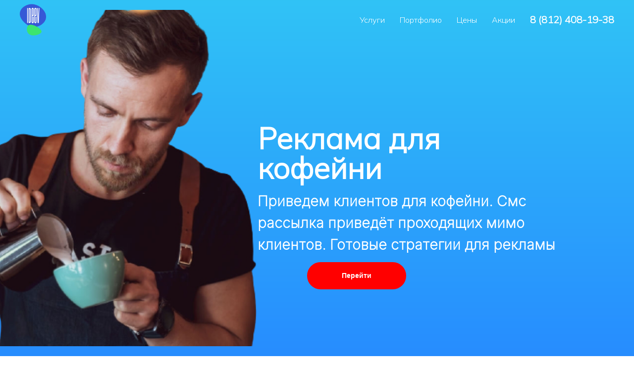

--- FILE ---
content_type: text/html; charset=UTF-8
request_url: https://ideev.ru/reklama_dlja_kofejni
body_size: 18195
content:
<!DOCTYPE html> <html> <head> <meta charset="utf-8" /> <meta http-equiv="Content-Type" content="text/html; charset=utf-8" /> <meta name="viewport" content="width=device-width, initial-scale=1.0" /> <meta name="yandex-verification" content="60f8f0f1b9c89f24" /> <!--metatextblock--> <title>Реклама для кофейни</title> <meta name="description" content="Реклама для кофейни под ключ" /> <meta property="og:url" content="https://ideev.ru/reklama_dlja_kofejni" /> <meta property="og:title" content="Реклама для кофейни" /> <meta property="og:description" content="Реклама для кофейни под ключ" /> <meta property="og:type" content="website" /> <meta property="og:image" content="https://thb.tildacdn.com/tild3332-6162-4539-a134-306534626362/-/resize/504x/photo.jpg" /> <link rel="canonical" href="https://ideev.ru/reklama_dlja_kofejni"> <!--/metatextblock--> <meta name="format-detection" content="telephone=no" /> <meta http-equiv="x-dns-prefetch-control" content="on"> <link rel="dns-prefetch" href="https://ws.tildacdn.com"> <link rel="dns-prefetch" href="https://static.tildacdn.com"> <link rel="shortcut icon" href="https://static.tildacdn.com/tild6539-6234-4132-a132-613166636138/logo--.ico" type="image/x-icon" /> <link rel="apple-touch-icon" href="https://static.tildacdn.com/tild3334-3831-4563-b239-646465633338/logo__.png"> <link rel="apple-touch-icon" sizes="76x76" href="https://static.tildacdn.com/tild3334-3831-4563-b239-646465633338/logo__.png"> <link rel="apple-touch-icon" sizes="152x152" href="https://static.tildacdn.com/tild3334-3831-4563-b239-646465633338/logo__.png"> <link rel="apple-touch-startup-image" href="https://static.tildacdn.com/tild3334-3831-4563-b239-646465633338/logo__.png"> <meta name="msapplication-TileColor" content="#000000"> <meta name="msapplication-TileImage" content="https://static.tildacdn.com/tild3361-3666-4661-b266-333031306130/logo__.png"> <!-- Assets --> <script src="https://neo.tildacdn.com/js/tilda-fallback-1.0.min.js" async charset="utf-8"></script> <link rel="stylesheet" href="https://static.tildacdn.com/css/tilda-grid-3.0.min.css" type="text/css" media="all" onerror="this.loaderr='y';"/> <link rel="stylesheet" href="https://static.tildacdn.com/ws/project1415567/tilda-blocks-page22395258.min.css?t=1739484122" type="text/css" media="all" onerror="this.loaderr='y';" /> <link rel="stylesheet" href="https://static.tildacdn.com/css/tilda-animation-2.0.min.css" type="text/css" media="all" onerror="this.loaderr='y';" /> <link rel="stylesheet" href="https://static.tildacdn.com/css/tilda-cards-1.0.min.css" type="text/css" media="all" onerror="this.loaderr='y';" /> <link rel="stylesheet" href="https://static.tildacdn.com/css/tilda-cover-1.0.min.css" type="text/css" media="all" onerror="this.loaderr='y';" /> <link rel="stylesheet" href="https://static.tildacdn.com/css/tilda-popup-1.1.min.css" type="text/css" media="print" onload="this.media='all';" onerror="this.loaderr='y';" /> <noscript><link rel="stylesheet" href="https://static.tildacdn.com/css/tilda-popup-1.1.min.css" type="text/css" media="all" /></noscript> <link rel="stylesheet" href="https://static.tildacdn.com/css/tilda-forms-1.0.min.css" type="text/css" media="all" onerror="this.loaderr='y';" /> <link rel="stylesheet" href="https://fonts.googleapis.com/css2?family=Inter:wght@200&family=Mulish:wght@300&display=swaprel=stylesheet" type="text/css" /> <script nomodule src="https://static.tildacdn.com/js/tilda-polyfill-1.0.min.js" charset="utf-8"></script> <script type="text/javascript">function t_onReady(func) {if(document.readyState!='loading') {func();} else {document.addEventListener('DOMContentLoaded',func);}}
function t_onFuncLoad(funcName,okFunc,time) {if(typeof window[funcName]==='function') {okFunc();} else {setTimeout(function() {t_onFuncLoad(funcName,okFunc,time);},(time||100));}}function t_throttle(fn,threshhold,scope) {return function() {fn.apply(scope||this,arguments);};}function t396_initialScale(t){t=document.getElementById("rec"+t);if(t){t=t.querySelector(".t396__artboard");if(t){var e,r=document.documentElement.clientWidth,a=[];if(i=t.getAttribute("data-artboard-screens"))for(var i=i.split(","),l=0;l<i.length;l++)a[l]=parseInt(i[l],10);else a=[320,480,640,960,1200];for(l=0;l<a.length;l++){var n=a[l];n<=r&&(e=n)}var o="edit"===window.allrecords.getAttribute("data-tilda-mode"),d="center"===t396_getFieldValue(t,"valign",e,a),c="grid"===t396_getFieldValue(t,"upscale",e,a),s=t396_getFieldValue(t,"height_vh",e,a),u=t396_getFieldValue(t,"height",e,a),g=!!window.opr&&!!window.opr.addons||!!window.opera||-1!==navigator.userAgent.indexOf(" OPR/");if(!o&&d&&!c&&!s&&u&&!g){for(var _=parseFloat((r/e).toFixed(3)),f=[t,t.querySelector(".t396__carrier"),t.querySelector(".t396__filter")],l=0;l<f.length;l++)f[l].style.height=Math.floor(parseInt(u,10)*_)+"px";t396_scaleInitial__getElementsToScale(t).forEach(function(t){t.style.zoom=_})}}}}function t396_scaleInitial__getElementsToScale(t){return t?Array.prototype.slice.call(t.children).filter(function(t){return t&&(t.classList.contains("t396__elem")||t.classList.contains("t396__group"))}):[]}function t396_getFieldValue(t,e,r,a){var i=a[a.length-1],l=r===i?t.getAttribute("data-artboard-"+e):t.getAttribute("data-artboard-"+e+"-res-"+r);if(!l)for(var n=0;n<a.length;n++){var o=a[n];if(!(o<=r)&&(l=o===i?t.getAttribute("data-artboard-"+e):t.getAttribute("data-artboard-"+e+"-res-"+o)))break}return l}</script> <script src="https://static.tildacdn.com/js/jquery-1.10.2.min.js" charset="utf-8" onerror="this.loaderr='y';"></script> <script src="https://static.tildacdn.com/js/tilda-scripts-3.0.min.js" charset="utf-8" defer onerror="this.loaderr='y';"></script> <script src="https://static.tildacdn.com/ws/project1415567/tilda-blocks-page22395258.min.js?t=1739484122" charset="utf-8" async onerror="this.loaderr='y';"></script> <script src="https://static.tildacdn.com/js/tilda-lazyload-1.0.min.js" charset="utf-8" async onerror="this.loaderr='y';"></script> <script src="https://static.tildacdn.com/js/tilda-animation-2.0.min.js" charset="utf-8" async onerror="this.loaderr='y';"></script> <script src="https://static.tildacdn.com/js/tilda-zero-1.1.min.js" charset="utf-8" async onerror="this.loaderr='y';"></script> <script src="https://static.tildacdn.com/js/tilda-cards-1.0.min.js" charset="utf-8" async onerror="this.loaderr='y';"></script> <script src="https://static.tildacdn.com/js/tilda-cover-1.0.min.js" charset="utf-8" async onerror="this.loaderr='y';"></script> <script src="https://static.tildacdn.com/js/tilda-menu-1.0.min.js" charset="utf-8" async onerror="this.loaderr='y';"></script> <script src="https://static.tildacdn.com/js/tilda-forms-1.0.min.js" charset="utf-8" async onerror="this.loaderr='y';"></script> <script src="https://static.tildacdn.com/js/tilda-popup-1.0.min.js" charset="utf-8" async onerror="this.loaderr='y';"></script> <script src="https://static.tildacdn.com/js/tilda-animation-ext-1.0.min.js" charset="utf-8" async onerror="this.loaderr='y';"></script> <script src="https://static.tildacdn.com/js/tilda-zero-scale-1.0.min.js" charset="utf-8" async onerror="this.loaderr='y';"></script> <script src="https://static.tildacdn.com/js/tilda-skiplink-1.0.min.js" charset="utf-8" async onerror="this.loaderr='y';"></script> <script src="https://static.tildacdn.com/js/tilda-events-1.0.min.js" charset="utf-8" async onerror="this.loaderr='y';"></script> <script type="text/javascript">window.dataLayer=window.dataLayer||[];</script> <script type="text/javascript">(function() {if((/bot|google|yandex|baidu|bing|msn|duckduckbot|teoma|slurp|crawler|spider|robot|crawling|facebook/i.test(navigator.userAgent))===false&&typeof(sessionStorage)!='undefined'&&sessionStorage.getItem('visited')!=='y'&&document.visibilityState){var style=document.createElement('style');style.type='text/css';style.innerHTML='@media screen and (min-width: 980px) {.t-records {opacity: 0;}.t-records_animated {-webkit-transition: opacity ease-in-out .2s;-moz-transition: opacity ease-in-out .2s;-o-transition: opacity ease-in-out .2s;transition: opacity ease-in-out .2s;}.t-records.t-records_visible {opacity: 1;}}';document.getElementsByTagName('head')[0].appendChild(style);function t_setvisRecs(){var alr=document.querySelectorAll('.t-records');Array.prototype.forEach.call(alr,function(el) {el.classList.add("t-records_animated");});setTimeout(function() {Array.prototype.forEach.call(alr,function(el) {el.classList.add("t-records_visible");});sessionStorage.setItem("visited","y");},400);}
document.addEventListener('DOMContentLoaded',t_setvisRecs);}})();</script></head> <body class="t-body" style="margin:0;"> <!--allrecords--> <div id="allrecords" class="t-records" data-hook="blocks-collection-content-node" data-tilda-project-id="1415567" data-tilda-page-id="22395258" data-tilda-page-alias="reklama_dlja_kofejni" data-tilda-formskey="3f0dc83bc285804525336730d1be152f" data-tilda-lazy="yes" data-tilda-root-zone="com" data-tilda-ts="y"> <!--header--> <header id="t-header" class="t-records" data-hook="blocks-collection-content-node" data-tilda-project-id="1415567" data-tilda-page-id="9699439" data-tilda-page-alias="menu" data-tilda-formskey="3f0dc83bc285804525336730d1be152f" data-tilda-lazy="yes" data-tilda-root-zone="com"> <div id="rec166938468" class="r t-rec t-screenmin-980px" style=" " data-animationappear="off" data-record-type="257" data-screen-min="980px"> <!-- T228 --> <div id="nav166938468marker"></div> <div class="tmenu-mobile"> <div class="tmenu-mobile__container"> <div class="tmenu-mobile__text t-name t-name_md" field="menu_mob_title">Идеев - Рекламное агентство</div> <button type="button"
class="t-menuburger t-menuburger_first "
aria-label="Навигационное меню"
aria-expanded="false"> <span style="background-color:#fff;"></span> <span style="background-color:#fff;"></span> <span style="background-color:#fff;"></span> <span style="background-color:#fff;"></span> </button> <script>function t_menuburger_init(recid) {var rec=document.querySelector('#rec' + recid);if(!rec) return;var burger=rec.querySelector('.t-menuburger');if(!burger) return;var isSecondStyle=burger.classList.contains('t-menuburger_second');if(isSecondStyle&&!window.isMobile&&!('ontouchend' in document)) {burger.addEventListener('mouseenter',function() {if(burger.classList.contains('t-menuburger-opened')) return;burger.classList.remove('t-menuburger-unhovered');burger.classList.add('t-menuburger-hovered');});burger.addEventListener('mouseleave',function() {if(burger.classList.contains('t-menuburger-opened')) return;burger.classList.remove('t-menuburger-hovered');burger.classList.add('t-menuburger-unhovered');setTimeout(function() {burger.classList.remove('t-menuburger-unhovered');},300);});}
burger.addEventListener('click',function() {if(!burger.closest('.tmenu-mobile')&&!burger.closest('.t450__burger_container')&&!burger.closest('.t466__container')&&!burger.closest('.t204__burger')&&!burger.closest('.t199__js__menu-toggler')) {burger.classList.toggle('t-menuburger-opened');burger.classList.remove('t-menuburger-unhovered');}});var menu=rec.querySelector('[data-menu="yes"]');if(!menu) return;var menuLinks=menu.querySelectorAll('.t-menu__link-item');var submenuClassList=['t978__menu-link_hook','t978__tm-link','t966__tm-link','t794__tm-link','t-menusub__target-link'];Array.prototype.forEach.call(menuLinks,function(link) {link.addEventListener('click',function() {var isSubmenuHook=submenuClassList.some(function(submenuClass) {return link.classList.contains(submenuClass);});if(isSubmenuHook) return;burger.classList.remove('t-menuburger-opened');});});menu.addEventListener('clickedAnchorInTooltipMenu',function() {burger.classList.remove('t-menuburger-opened');});}
t_onReady(function() {t_onFuncLoad('t_menuburger_init',function(){t_menuburger_init('166938468');});});</script> <style>.t-menuburger{position:relative;flex-shrink:0;width:28px;height:20px;padding:0;border:none;background-color:transparent;outline:none;-webkit-transform:rotate(0deg);transform:rotate(0deg);transition:transform .5s ease-in-out;cursor:pointer;z-index:999;}.t-menuburger span{display:block;position:absolute;width:100%;opacity:1;left:0;-webkit-transform:rotate(0deg);transform:rotate(0deg);transition:.25s ease-in-out;height:3px;background-color:#000;}.t-menuburger span:nth-child(1){top:0px;}.t-menuburger span:nth-child(2),.t-menuburger span:nth-child(3){top:8px;}.t-menuburger span:nth-child(4){top:16px;}.t-menuburger__big{width:42px;height:32px;}.t-menuburger__big span{height:5px;}.t-menuburger__big span:nth-child(2),.t-menuburger__big span:nth-child(3){top:13px;}.t-menuburger__big span:nth-child(4){top:26px;}.t-menuburger__small{width:22px;height:14px;}.t-menuburger__small span{height:2px;}.t-menuburger__small span:nth-child(2),.t-menuburger__small span:nth-child(3){top:6px;}.t-menuburger__small span:nth-child(4){top:12px;}.t-menuburger-opened span:nth-child(1){top:8px;width:0%;left:50%;}.t-menuburger-opened span:nth-child(2){-webkit-transform:rotate(45deg);transform:rotate(45deg);}.t-menuburger-opened span:nth-child(3){-webkit-transform:rotate(-45deg);transform:rotate(-45deg);}.t-menuburger-opened span:nth-child(4){top:8px;width:0%;left:50%;}.t-menuburger-opened.t-menuburger__big span:nth-child(1){top:6px;}.t-menuburger-opened.t-menuburger__big span:nth-child(4){top:18px;}.t-menuburger-opened.t-menuburger__small span:nth-child(1),.t-menuburger-opened.t-menuburger__small span:nth-child(4){top:6px;}@media (hover),(min-width:0\0){.t-menuburger_first:hover span:nth-child(1){transform:translateY(1px);}.t-menuburger_first:hover span:nth-child(4){transform:translateY(-1px);}.t-menuburger_first.t-menuburger__big:hover span:nth-child(1){transform:translateY(3px);}.t-menuburger_first.t-menuburger__big:hover span:nth-child(4){transform:translateY(-3px);}}.t-menuburger_second span:nth-child(2),.t-menuburger_second span:nth-child(3){width:80%;left:20%;right:0;}@media (hover),(min-width:0\0){.t-menuburger_second.t-menuburger-hovered span:nth-child(2),.t-menuburger_second.t-menuburger-hovered span:nth-child(3){animation:t-menuburger-anim 0.3s ease-out normal forwards;}.t-menuburger_second.t-menuburger-unhovered span:nth-child(2),.t-menuburger_second.t-menuburger-unhovered span:nth-child(3){animation:t-menuburger-anim2 0.3s ease-out normal forwards;}}.t-menuburger_second.t-menuburger-opened span:nth-child(2),.t-menuburger_second.t-menuburger-opened span:nth-child(3){left:0;right:0;width:100%!important;}.t-menuburger_third span:nth-child(4){width:70%;left:unset;right:0;}@media (hover),(min-width:0\0){.t-menuburger_third:not(.t-menuburger-opened):hover span:nth-child(4){width:100%;}}.t-menuburger_third.t-menuburger-opened span:nth-child(4){width:0!important;right:50%;}.t-menuburger_fourth{height:12px;}.t-menuburger_fourth.t-menuburger__small{height:8px;}.t-menuburger_fourth.t-menuburger__big{height:18px;}.t-menuburger_fourth span:nth-child(2),.t-menuburger_fourth span:nth-child(3){top:4px;opacity:0;}.t-menuburger_fourth span:nth-child(4){top:8px;}.t-menuburger_fourth.t-menuburger__small span:nth-child(2),.t-menuburger_fourth.t-menuburger__small span:nth-child(3){top:3px;}.t-menuburger_fourth.t-menuburger__small span:nth-child(4){top:6px;}.t-menuburger_fourth.t-menuburger__small span:nth-child(2),.t-menuburger_fourth.t-menuburger__small span:nth-child(3){top:3px;}.t-menuburger_fourth.t-menuburger__small span:nth-child(4){top:6px;}.t-menuburger_fourth.t-menuburger__big span:nth-child(2),.t-menuburger_fourth.t-menuburger__big span:nth-child(3){top:6px;}.t-menuburger_fourth.t-menuburger__big span:nth-child(4){top:12px;}@media (hover),(min-width:0\0){.t-menuburger_fourth:not(.t-menuburger-opened):hover span:nth-child(1){transform:translateY(1px);}.t-menuburger_fourth:not(.t-menuburger-opened):hover span:nth-child(4){transform:translateY(-1px);}.t-menuburger_fourth.t-menuburger__big:not(.t-menuburger-opened):hover span:nth-child(1){transform:translateY(3px);}.t-menuburger_fourth.t-menuburger__big:not(.t-menuburger-opened):hover span:nth-child(4){transform:translateY(-3px);}}.t-menuburger_fourth.t-menuburger-opened span:nth-child(1),.t-menuburger_fourth.t-menuburger-opened span:nth-child(4){top:4px;}.t-menuburger_fourth.t-menuburger-opened span:nth-child(2),.t-menuburger_fourth.t-menuburger-opened span:nth-child(3){opacity:1;}@keyframes t-menuburger-anim{0%{width:80%;left:20%;right:0;}50%{width:100%;left:0;right:0;}100%{width:80%;left:0;right:20%;}}@keyframes t-menuburger-anim2{0%{width:80%;left:0;}50%{width:100%;right:0;left:0;}100%{width:80%;left:20%;right:0;}}</style> </div> </div> <style>.tmenu-mobile{background-color:#111;display:none;width:100%;top:0;z-index:990;}.tmenu-mobile_positionfixed{position:fixed;}.tmenu-mobile__text{color:#fff;}.tmenu-mobile__container{min-height:64px;padding:20px;position:relative;box-sizing:border-box;display:-webkit-flex;display:-ms-flexbox;display:flex;-webkit-align-items:center;-ms-flex-align:center;align-items:center;-webkit-justify-content:space-between;-ms-flex-pack:justify;justify-content:space-between;}.tmenu-mobile__list{display:block;}.tmenu-mobile__burgerlogo{display:inline-block;font-size:24px;font-weight:400;white-space:nowrap;vertical-align:middle;}.tmenu-mobile__imglogo{height:auto;display:block;max-width:300px!important;box-sizing:border-box;padding:0;margin:0 auto;}@media screen and (max-width:980px){.tmenu-mobile__menucontent_hidden{display:none;height:100%;}.tmenu-mobile{display:block;}}@media screen and (max-width:980px){#rec166938468 .tmenu-mobile{background-color:#0084ff;}#rec166938468 .t-menuburger{-webkit-order:1;-ms-flex-order:1;order:1;}}</style> <style> #rec166938468 .tmenu-mobile__burgerlogo a{color:#ffffff;}</style> <style> #rec166938468 .tmenu-mobile__burgerlogo__title{color:#ffffff;}</style> <div id="nav166938468" class="t228 t228__positionabsolute tmenu-mobile__menucontent_hidden" style=" " data-bgcolor-hex="" data-bgcolor-rgba="" data-navmarker="nav166938468marker" data-appearoffset="" data-bgopacity-two="10" data-menushadow="" data-menushadow-css="" data-bgopacity="0.10" data-bgcolor-rgba-afterscroll="" data-menu-items-align="right" data-menu="yes"> <div class="t228__maincontainer " style=""> <div class="t228__padding40px"></div> <div class="t228__leftside"> <div class="t228__leftcontainer"> <a href="/" class="t228__imgwrapper"> <img class="t228__imglogo "
src="https://static.tildacdn.com/tild6633-6235-4564-b061-613665323166/logo__2.png"
imgfield="img"
style="max-height: 80px" alt="Идеев"> </a> </div> </div> <div class="t228__centerside t228__menualign_right"> <nav class="t228__centercontainer"> <ul role="list" class="t228__list t-menu__list"> <li class="t228__list_item"
style="padding:0 15px 0 0;"> <a class="t-menu__link-item"
href="/uslugi" data-menu-submenu-hook="" data-menu-item-number="1">
Услуги
</a> </li> <li class="t228__list_item"
style="padding:0 15px;"> <a class="t-menu__link-item"
href="/portfolio" data-menu-submenu-hook="" data-menu-item-number="2">
Портфолио
</a> </li> <li class="t228__list_item"
style="padding:0 15px;"> <a class="t-menu__link-item"
href="#ceny" data-menu-submenu-hook="" data-menu-item-number="3">
Цены
</a> </li> <li class="t228__list_item"
style="padding:0 0 0 15px;"> <a class="t-menu__link-item"
href="#free7" data-menu-submenu-hook="" data-menu-item-number="4">
Акции
</a> </li> </ul> </nav> </div> <div class="t228__rightside"> <div class="t228__rightcontainer"> <div class="t228__right_descr"><div style="font-size:20px;color:#ffffff;" data-customstyle="yes"><strong>8 (812) 408-19-38</strong></div></div> </div> </div> <div class="t228__padding40px"></div> </div> </div> <style>@media screen and (max-width:980px){#rec166938468 .t228{position:static;}}</style> <script>window.addEventListener('resize',t_throttle(function() {t_onFuncLoad('t_menu__setBGcolor',function() {t_menu__setBGcolor('166938468','.t228');});}));t_onReady(function() {t_onFuncLoad('t_menu__highlightActiveLinks',function() {t_menu__highlightActiveLinks('.t228__list_item a');});t_onFuncLoad('t228__init',function() {t228__init('166938468');});t_onFuncLoad('t_menu__setBGcolor',function() {t_menu__setBGcolor('166938468','.t228');});t_onFuncLoad('t_menu__interactFromKeyboard',function() {t_menu__interactFromKeyboard('166938468');});t_onFuncLoad('t_menu__createMobileMenu',function() {t_menu__createMobileMenu('166938468','.t228');});});</script> <style>#rec166938468 .t-menu__link-item{}@supports (overflow:-webkit-marquee) and (justify-content:inherit){#rec166938468 .t-menu__link-item,#rec166938468 .t-menu__link-item.t-active{opacity:1 !important;}}</style> <style> #rec166938468 a.t-menusub__link-item{color:#ffffff;}</style> <style> #rec166938468 .t228__leftcontainer a{color:#ffffff;}#rec166938468 a.t-menu__link-item{color:#ffffff;font-weight:500;}#rec166938468 .t228__right_langs_lang a{color:#ffffff;font-weight:500;}</style> <style> #rec166938468 .t228__logo{color:#ffffff;}</style> </div> <div id="rec368836181" class="r t-rec t-rec_pt_0 t-rec_pb_0 t-screenmax-980px" style="padding-top:0px;padding-bottom:0px; " data-animationappear="off" data-record-type="450" data-screen-max="980px"> <div class="t450__menu__content "
style="top:15px; " data-menu="yes" data-appearoffset="" data-hideoffset=""> <div class="t450__burger_container t450__small "> <div class="t450__burger_bg t450__burger_cirqle"
style="; opacity:0.50;"> </div> <button type="button"
class="t-menuburger t-menuburger_first t-menuburger__small"
aria-label="Навигационное меню"
aria-expanded="false"> <span style="background-color:#ffffff;"></span> <span style="background-color:#ffffff;"></span> <span style="background-color:#ffffff;"></span> <span style="background-color:#ffffff;"></span> </button> <script>function t_menuburger_init(recid) {var rec=document.querySelector('#rec' + recid);if(!rec) return;var burger=rec.querySelector('.t-menuburger');if(!burger) return;var isSecondStyle=burger.classList.contains('t-menuburger_second');if(isSecondStyle&&!window.isMobile&&!('ontouchend' in document)) {burger.addEventListener('mouseenter',function() {if(burger.classList.contains('t-menuburger-opened')) return;burger.classList.remove('t-menuburger-unhovered');burger.classList.add('t-menuburger-hovered');});burger.addEventListener('mouseleave',function() {if(burger.classList.contains('t-menuburger-opened')) return;burger.classList.remove('t-menuburger-hovered');burger.classList.add('t-menuburger-unhovered');setTimeout(function() {burger.classList.remove('t-menuburger-unhovered');},300);});}
burger.addEventListener('click',function() {if(!burger.closest('.tmenu-mobile')&&!burger.closest('.t450__burger_container')&&!burger.closest('.t466__container')&&!burger.closest('.t204__burger')&&!burger.closest('.t199__js__menu-toggler')) {burger.classList.toggle('t-menuburger-opened');burger.classList.remove('t-menuburger-unhovered');}});var menu=rec.querySelector('[data-menu="yes"]');if(!menu) return;var menuLinks=menu.querySelectorAll('.t-menu__link-item');var submenuClassList=['t978__menu-link_hook','t978__tm-link','t966__tm-link','t794__tm-link','t-menusub__target-link'];Array.prototype.forEach.call(menuLinks,function(link) {link.addEventListener('click',function() {var isSubmenuHook=submenuClassList.some(function(submenuClass) {return link.classList.contains(submenuClass);});if(isSubmenuHook) return;burger.classList.remove('t-menuburger-opened');});});menu.addEventListener('clickedAnchorInTooltipMenu',function() {burger.classList.remove('t-menuburger-opened');});}
t_onReady(function() {t_onFuncLoad('t_menuburger_init',function(){t_menuburger_init('368836181');});});</script> <style>.t-menuburger{position:relative;flex-shrink:0;width:28px;height:20px;padding:0;border:none;background-color:transparent;outline:none;-webkit-transform:rotate(0deg);transform:rotate(0deg);transition:transform .5s ease-in-out;cursor:pointer;z-index:999;}.t-menuburger span{display:block;position:absolute;width:100%;opacity:1;left:0;-webkit-transform:rotate(0deg);transform:rotate(0deg);transition:.25s ease-in-out;height:3px;background-color:#000;}.t-menuburger span:nth-child(1){top:0px;}.t-menuburger span:nth-child(2),.t-menuburger span:nth-child(3){top:8px;}.t-menuburger span:nth-child(4){top:16px;}.t-menuburger__big{width:42px;height:32px;}.t-menuburger__big span{height:5px;}.t-menuburger__big span:nth-child(2),.t-menuburger__big span:nth-child(3){top:13px;}.t-menuburger__big span:nth-child(4){top:26px;}.t-menuburger__small{width:22px;height:14px;}.t-menuburger__small span{height:2px;}.t-menuburger__small span:nth-child(2),.t-menuburger__small span:nth-child(3){top:6px;}.t-menuburger__small span:nth-child(4){top:12px;}.t-menuburger-opened span:nth-child(1){top:8px;width:0%;left:50%;}.t-menuburger-opened span:nth-child(2){-webkit-transform:rotate(45deg);transform:rotate(45deg);}.t-menuburger-opened span:nth-child(3){-webkit-transform:rotate(-45deg);transform:rotate(-45deg);}.t-menuburger-opened span:nth-child(4){top:8px;width:0%;left:50%;}.t-menuburger-opened.t-menuburger__big span:nth-child(1){top:6px;}.t-menuburger-opened.t-menuburger__big span:nth-child(4){top:18px;}.t-menuburger-opened.t-menuburger__small span:nth-child(1),.t-menuburger-opened.t-menuburger__small span:nth-child(4){top:6px;}@media (hover),(min-width:0\0){.t-menuburger_first:hover span:nth-child(1){transform:translateY(1px);}.t-menuburger_first:hover span:nth-child(4){transform:translateY(-1px);}.t-menuburger_first.t-menuburger__big:hover span:nth-child(1){transform:translateY(3px);}.t-menuburger_first.t-menuburger__big:hover span:nth-child(4){transform:translateY(-3px);}}.t-menuburger_second span:nth-child(2),.t-menuburger_second span:nth-child(3){width:80%;left:20%;right:0;}@media (hover),(min-width:0\0){.t-menuburger_second.t-menuburger-hovered span:nth-child(2),.t-menuburger_second.t-menuburger-hovered span:nth-child(3){animation:t-menuburger-anim 0.3s ease-out normal forwards;}.t-menuburger_second.t-menuburger-unhovered span:nth-child(2),.t-menuburger_second.t-menuburger-unhovered span:nth-child(3){animation:t-menuburger-anim2 0.3s ease-out normal forwards;}}.t-menuburger_second.t-menuburger-opened span:nth-child(2),.t-menuburger_second.t-menuburger-opened span:nth-child(3){left:0;right:0;width:100%!important;}.t-menuburger_third span:nth-child(4){width:70%;left:unset;right:0;}@media (hover),(min-width:0\0){.t-menuburger_third:not(.t-menuburger-opened):hover span:nth-child(4){width:100%;}}.t-menuburger_third.t-menuburger-opened span:nth-child(4){width:0!important;right:50%;}.t-menuburger_fourth{height:12px;}.t-menuburger_fourth.t-menuburger__small{height:8px;}.t-menuburger_fourth.t-menuburger__big{height:18px;}.t-menuburger_fourth span:nth-child(2),.t-menuburger_fourth span:nth-child(3){top:4px;opacity:0;}.t-menuburger_fourth span:nth-child(4){top:8px;}.t-menuburger_fourth.t-menuburger__small span:nth-child(2),.t-menuburger_fourth.t-menuburger__small span:nth-child(3){top:3px;}.t-menuburger_fourth.t-menuburger__small span:nth-child(4){top:6px;}.t-menuburger_fourth.t-menuburger__small span:nth-child(2),.t-menuburger_fourth.t-menuburger__small span:nth-child(3){top:3px;}.t-menuburger_fourth.t-menuburger__small span:nth-child(4){top:6px;}.t-menuburger_fourth.t-menuburger__big span:nth-child(2),.t-menuburger_fourth.t-menuburger__big span:nth-child(3){top:6px;}.t-menuburger_fourth.t-menuburger__big span:nth-child(4){top:12px;}@media (hover),(min-width:0\0){.t-menuburger_fourth:not(.t-menuburger-opened):hover span:nth-child(1){transform:translateY(1px);}.t-menuburger_fourth:not(.t-menuburger-opened):hover span:nth-child(4){transform:translateY(-1px);}.t-menuburger_fourth.t-menuburger__big:not(.t-menuburger-opened):hover span:nth-child(1){transform:translateY(3px);}.t-menuburger_fourth.t-menuburger__big:not(.t-menuburger-opened):hover span:nth-child(4){transform:translateY(-3px);}}.t-menuburger_fourth.t-menuburger-opened span:nth-child(1),.t-menuburger_fourth.t-menuburger-opened span:nth-child(4){top:4px;}.t-menuburger_fourth.t-menuburger-opened span:nth-child(2),.t-menuburger_fourth.t-menuburger-opened span:nth-child(3){opacity:1;}@keyframes t-menuburger-anim{0%{width:80%;left:20%;right:0;}50%{width:100%;left:0;right:0;}100%{width:80%;left:0;right:20%;}}@keyframes t-menuburger-anim2{0%{width:80%;left:0;}50%{width:100%;right:0;left:0;}100%{width:80%;left:20%;right:0;}}</style> </div> </div> <!-- t450 --> <div id="nav368836181marker"></div> <div class="t450__overlay"> <div class="t450__overlay_bg"
style=" "> </div> </div> <div id="nav368836181" class="t450 " data-tooltip-hook="#menuopen"
style="max-width: 260px;background-color: #4faaff;"> <button type="button"
class="t450__close-button t450__close t450_opened "
style="background-color: #4faaff;"
aria-label="Закрыть меню"> <div class="t450__close_icon"> <span style="background-color:#ffffff;"></span> <span style="background-color:#ffffff;"></span> <span style="background-color:#ffffff;"></span> <span style="background-color:#ffffff;"></span> </div> </button> <div class="t450__container t-align_left"> <div class="t450__top"> <div class="t450__logowrapper"> <img class="t450__logoimg"
src="https://static.tildacdn.com/tild3264-3034-4838-b933-383338316635/logo__2.png"
imgfield="img"
alt=""> </div> <nav class="t450__menu"> <ul role="list" class="t450__list t-menu__list"> <li class="t450__list_item"> <a class="t-menu__link-item "
href="/uslugi" data-menu-submenu-hook="" data-menu-item-number="1">
Услуги
</a> </li> <li class="t450__list_item"> <a class="t-menu__link-item "
href="/portfolio" data-menu-submenu-hook="" data-menu-item-number="2">
Портфолио
</a> </li> <li class="t450__list_item"> <a class="t-menu__link-item "
href="#ceny" data-menu-submenu-hook="" data-menu-item-number="3">
Цены
</a> </li> <li class="t450__list_item"> <a class="t-menu__link-item "
href="#free7" data-menu-submenu-hook="" data-menu-item-number="4">
Акции
</a> </li> <li class="t450__list_item"> <a class="t-menu__link-item "
href="tel:+78124081938" data-menu-submenu-hook="" data-menu-item-number="5">
8 (812) 408-19-38
</a> </li> </ul> </nav> </div> <div class="t450__rightside"> <div class="t450__rightcontainer"> <div class="t450__right_descr t-descr t-descr_xs" field="descr">Рекламное агентство "Идеев"</div> </div> </div> </div> </div> <script>t_onReady(function() {var rec=document.querySelector('#rec368836181');if(!rec) return;rec.setAttribute('data-animationappear','off');rec.style.opacity=1;t_onFuncLoad('t450_initMenu',function() {t450_initMenu('368836181');});});</script> <style>#rec368836181 .t-menu__link-item{}@supports (overflow:-webkit-marquee) and (justify-content:inherit){#rec368836181 .t-menu__link-item,#rec368836181 .t-menu__link-item.t-active{opacity:1 !important;}}</style> <style> #rec368836181 a.t-menu__link-item{font-size:24px;color:#ffffff;}</style> </div> </header> <!--/header--> <div id="rec361826228" class="r t-rec" style=" " data-animationappear="off" data-record-type="396"> <!-- T396 --> <style>#rec361826228 .t396__artboard {min-height:550px;height:100vh;background-color:#4faaff;}#rec361826228 .t396__filter {min-height:550px;height:100vh;background-image:-webkit-gradient( linear,left top,left bottom,from(rgba(19,219,237,0.5)),to(rgba(0,111,255,0.5)) );background-image:-webkit-linear-gradient(top,rgba(19,219,237,0.5),rgba(0,111,255,0.5));background-image:linear-gradient(to bottom,rgba(19,219,237,0.5),rgba(0,111,255,0.5));will-change:transform;}#rec361826228 .t396__carrier{min-height:550px;height:100vh;background-position:center center;background-attachment:scroll;background-size:cover;background-repeat:no-repeat;}@media screen and (max-width:1199px) {#rec361826228 .t396__artboard,#rec361826228 .t396__filter,#rec361826228 .t396__carrier {}#rec361826228 .t396__filter {}#rec361826228 .t396__carrier {background-attachment:scroll;}}@media screen and (max-width:959px) {#rec361826228 .t396__artboard,#rec361826228 .t396__filter,#rec361826228 .t396__carrier {}#rec361826228 .t396__filter {}#rec361826228 .t396__carrier {background-attachment:scroll;}}@media screen and (max-width:639px) {#rec361826228 .t396__artboard,#rec361826228 .t396__filter,#rec361826228 .t396__carrier {}#rec361826228 .t396__filter {}#rec361826228 .t396__carrier {background-attachment:scroll;}}@media screen and (max-width:479px) {#rec361826228 .t396__artboard,#rec361826228 .t396__filter,#rec361826228 .t396__carrier {}#rec361826228 .t396__filter {}#rec361826228 .t396__carrier {background-attachment:scroll;}}#rec361826228 .tn-elem[data-elem-id="1631992780764"]{z-index:1;top:calc(50vh - 275px + -65px);left:calc(50% - 600px + -340px);width:1020px;height:auto;}#rec361826228 .tn-elem[data-elem-id="1631992780764"] .tn-atom{background-position:center center;border-color:transparent ;border-style:solid ;box-shadow:0px 0px 10px 0px rgba(255,255,255,0);}#rec361826228 .tn-elem[data-elem-id="1631992780764"] .tn-atom__img {}@media screen and (max-width:1199px) {#rec361826228 .tn-elem[data-elem-id="1631992780764"] {top:-14px;left:calc(50% - 480px + -244px);height:auto;}}@media screen and (max-width:959px) {#rec361826228 .tn-elem[data-elem-id="1631992780764"] {top:-15px;left:calc(50% - 320px + 0px);width:883px;height:auto;}}@media screen and (max-width:639px) {#rec361826228 .tn-elem[data-elem-id="1631992780764"] {top:-20px;left:calc(50% - 240px + -100px);width:868px;height:auto;}}@media screen and (max-width:479px) {#rec361826228 .tn-elem[data-elem-id="1631992780764"] {top:-28px;left:calc(50% - 160px + -268px);height:auto;}}#rec361826228 .tn-elem[data-elem-id="1631992852036"]{color:#ffffff;z-index:2;top:calc(50vh - 275px + 300px);left:calc(50% - 600px + 480px);width:603px;height:auto;}#rec361826228 .tn-elem[data-elem-id="1631992852036"] .tn-atom{color:#ffffff;font-size:29px;font-family:'Inter',Arial,sans-serif;line-height:1.55;font-weight:400;background-position:center center;border-color:transparent ;border-style:solid;}@media screen and (max-width:1199px) {#rec361826228 .tn-elem[data-elem-id="1631992852036"] {top:240px;left:calc(50% - 480px + 300px);height:auto;}}@media screen and (max-width:959px) {#rec361826228 .tn-elem[data-elem-id="1631992852036"] {top:250px;left:calc(50% - 320px + 20px);height:auto;}#rec361826228 .tn-elem[data-elem-id="1631992852036"] .tn-atom {white-space:normal;font-size:22px;}}@media screen and (max-width:639px) {#rec361826228 .tn-elem[data-elem-id="1631992852036"] {top:220px;left:calc(50% - 240px + 30px);height:auto;}#rec361826228 .tn-elem[data-elem-id="1631992852036"] .tn-atom {white-space:normal;font-size:22px;}}@media screen and (max-width:479px) {#rec361826228 .tn-elem[data-elem-id="1631992852036"] {top:245px;left:calc(50% - 160px + 10px);height:auto;}#rec361826228 .tn-elem[data-elem-id="1631992852036"] {text-align:left;}#rec361826228 .tn-elem[data-elem-id="1631992852036"] .tn-atom {white-space:normal;font-size:17px;}}#rec361826228 .tn-elem[data-elem-id="1631992875161"]{color:#ffffff;z-index:3;top:calc(50vh - 275px + 165px);left:calc(50% - 600px + 40px);width:501px;height:auto;}#rec361826228 .tn-elem[data-elem-id="1631992875161"] .tn-atom{color:#ffffff;font-size:60px;font-family:'Mulish',Arial,sans-serif;line-height:1;font-weight:400;background-position:center center;border-color:transparent ;border-style:solid;}@media screen and (max-width:1199px) {#rec361826228 .tn-elem[data-elem-id="1631992875161"] {top:110px;left:calc(50% - 480px + 31px);height:auto;}}@media screen and (max-width:959px) {#rec361826228 .tn-elem[data-elem-id="1631992875161"] {top:55px;left:calc(50% - 320px + 3px);height:auto;}}@media screen and (max-width:639px) {#rec361826228 .tn-elem[data-elem-id="1631992875161"] {top:85px;left:calc(50% - 240px + 6px);height:auto;}#rec361826228 .tn-elem[data-elem-id="1631992875161"] .tn-atom {white-space:normal;font-size:40px;}}@media screen and (max-width:479px) {#rec361826228 .tn-elem[data-elem-id="1631992875161"] {top:15px;left:calc(50% - 160px + 3px);height:auto;}#rec361826228 .tn-elem[data-elem-id="1631992875161"] .tn-atom {white-space:normal;font-size:34px;}}#rec361826228 .tn-elem[data-elem-id="1632058638543"]{color:#ffffff;text-align:center;z-index:4;top:calc(50vh - 275px + 445px);left:calc(50% - 600px + 580px);width:200px;height:55px;}#rec361826228 .tn-elem[data-elem-id="1632058638543"] .tn-atom{color:#ffffff;font-size:14px;font-family:'Arial',Arial,sans-serif;line-height:1.55;font-weight:600;border-width:1px;border-radius:30px;background-color:#ff0000;background-position:center center;border-color:transparent ;border-style:solid;transition:background-color 0.2s ease-in-out,color 0.2s ease-in-out,border-color 0.2s ease-in-out;}@media screen and (max-width:1199px) {#rec361826228 .tn-elem[data-elem-id="1632058638543"] {top:395px;left:calc(50% - 480px + 450px);}}@media screen and (max-width:959px) {#rec361826228 .tn-elem[data-elem-id="1632058638543"] {top:460px;left:calc(50% - 320px + 60px);}}@media screen and (max-width:639px) {#rec361826228 .tn-elem[data-elem-id="1632058638543"] {top:470px;left:calc(50% - 240px + 20px);}}@media screen and (max-width:479px) {}</style> <div class='t396'> <div class="t396__artboard" data-artboard-recid="361826228" data-artboard-screens="320,480,640,960,1200" data-artboard-height="550" data-artboard-valign="center" data-artboard-height_vh="100" data-artboard-upscale="grid"> <div class="t396__carrier" data-artboard-recid="361826228"></div> <div class="t396__filter" data-artboard-recid="361826228"></div> <div class='t396__elem tn-elem tn-elem__3618262281631992780764' data-elem-id='1631992780764' data-elem-type='image' data-field-top-value="-65" data-field-left-value="-340" data-field-width-value="1020" data-field-axisy-value="top" data-field-axisx-value="left" data-field-container-value="grid" data-field-topunits-value="px" data-field-leftunits-value="px" data-field-heightunits-value="" data-field-widthunits-value="px" data-animate-fix="0" data-field-filewidth-value="612" data-field-fileheight-value="408" data-field-top-res-320-value="-28" data-field-left-res-320-value="-268" data-field-top-res-480-value="-20" data-field-left-res-480-value="-100" data-field-width-res-480-value="868" data-field-top-res-640-value="-15" data-field-left-res-640-value="0" data-field-width-res-640-value="883" data-field-top-res-960-value="-14" data-field-left-res-960-value="-244"> <div class='tn-atom'> <img class='tn-atom__img t-img' data-original='https://static.tildacdn.com/tild3632-3165-4834-b338-653563373164/2.png' alt='' imgfield='tn_img_1631992780764' /> </div> </div> <div class='t396__elem tn-elem tn-elem__3618262281631992852036' data-elem-id='1631992852036' data-elem-type='text' data-field-top-value="300" data-field-left-value="480" data-field-width-value="603" data-field-axisy-value="top" data-field-axisx-value="left" data-field-container-value="grid" data-field-topunits-value="px" data-field-leftunits-value="px" data-field-heightunits-value="" data-field-widthunits-value="px" data-field-top-res-320-value="245" data-field-left-res-320-value="10" data-field-width-res-320-value="174" data-field-top-res-480-value="220" data-field-left-res-480-value="30" data-field-width-res-480-value="170" data-field-top-res-640-value="250" data-field-left-res-640-value="20" data-field-width-res-640-value="335" data-field-top-res-960-value="240" data-field-left-res-960-value="300"> <div class='tn-atom'field='tn_text_1631992852036'><strong>Приведем клиентов для кофейни. Смс рассылка приведёт проходящих мимо клиентов. Готовые стратегии для рекламы</strong></div> </div> <div class='t396__elem tn-elem tn-elem__3618262281631992875161' data-elem-id='1631992875161' data-elem-type='text' data-field-top-value="165" data-field-left-value="40" data-field-width-value="501" data-field-axisy-value="top" data-field-axisx-value="left" data-field-container-value="grid" data-field-topunits-value="px" data-field-leftunits-value="%" data-field-heightunits-value="" data-field-widthunits-value="px" data-field-top-res-320-value="15" data-field-left-res-320-value="3" data-field-width-res-320-value="254" data-field-top-res-480-value="85" data-field-left-res-480-value="6" data-field-width-res-480-value="334" data-field-top-res-640-value="55" data-field-left-res-640-value="3" data-field-width-res-640-value="372" data-field-top-res-960-value="110" data-field-left-res-960-value="31" data-field-width-res-960-value="590"> <h2 class='tn-atom'field='tn_text_1631992875161'><strong>Реклама для кофейни</strong></h2> </div> <div class='t396__elem tn-elem tn-elem__3618262281632058638543' data-elem-id='1632058638543' data-elem-type='button' data-field-top-value="445" data-field-left-value="580" data-field-height-value="55" data-field-width-value="200" data-field-axisy-value="top" data-field-axisx-value="left" data-field-container-value="grid" data-field-topunits-value="px" data-field-leftunits-value="px" data-field-heightunits-value="" data-field-widthunits-value="" data-field-top-res-480-value="470" data-field-left-res-480-value="20" data-field-top-res-640-value="460" data-field-left-res-640-value="60" data-field-top-res-960-value="395" data-field-left-res-960-value="450"> <div class='tn-atom'>Перейти</div> </div> </div> </div> <script>t_onReady(function() {t_onFuncLoad('t396_init',function() {t396_init('361826228');});});</script> <!-- /T396 --> </div> <div id="rec361825553" class="r t-rec t-rec_pt_150 t-rec_pb_150" style="padding-top:150px;padding-bottom:150px; " data-record-type="490"> <!-- t490 --> <div class="t490"> <div class="t-section__container t-container t-container_flex"> <div class="t-col t-col_12 "> <div
class="t-section__title t-title t-title_xs t-align_center t-margin_auto"
field="btitle"> <div style="font-size:52px;color:#000000;" data-customstyle="yes">Хотите продавать свои услуги быстрее?</div> </div> <div
class="t-section__descr t-descr t-descr_xl t-align_center t-margin_auto"
field="bdescr"> <div style="color:#000000;" data-customstyle="yes">Ваши клиенты в данный момент ищут ваши услуги, помогите им себя найти</div> </div> </div> </div> <style>.t-section__descr {max-width:560px;}#rec361825553 .t-section__title {margin-bottom:40px;}#rec361825553 .t-section__descr {margin-bottom:105px;}@media screen and (max-width:960px) {#rec361825553 .t-section__title {margin-bottom:20px;}#rec361825553 .t-section__descr {margin-bottom:45px;}}</style> <div class="t490__container t-card__container t-container"> <div class="t-card__col t-card__col_withoutbtn t490__col t-col t-col_4 t-align_center t-item"> <img class="t490__img t-img"
src="https://static.tildacdn.com/lib/tildaicon/61616166-3663-4665-b436-656435383235/Layer_4.svg"
imgfield="li_img__1476968690512"
alt=""> <div class="t490__wrappercenter"> <div class="t-card__title t-heading t-heading_md" field="li_title__1476968690512"> <div style="color:#000000;" data-customstyle="yes">Большой охват</div> </div> <div class="t-card__descr t-descr t-descr_xs" field="li_descr__1476968690512"> <div style="font-size:20px;color:#000000;" data-customstyle="yes">Тысячи человек ищут ваши услуги в поисковиках и соцсетях.</div> </div> </div> </div> <div class="t-card__col t-card__col_withoutbtn t490__col t-col t-col_4 t-align_center t-item"> <img class="t490__img t-img"
src="https://static.tildacdn.com/lib/tildaicon/36626236-6632-4134-b530-323138313738/25fn_moneybox.svg"
imgfield="li_img__1476968700508"
alt=""> <div class="t490__wrappercenter"> <div class="t-card__title t-heading t-heading_md" field="li_title__1476968700508"> <div style="color:#000000;" data-customstyle="yes">Небольшой бюджет</div> </div> <div class="t-card__descr t-descr t-descr_xs" field="li_descr__1476968700508"> <div style="font-size:20px;color:#000000;" data-customstyle="yes">Для начала работы достаточно 30 000₽ в месяц.</div> </div> </div> </div> <div class="t-card__col t-card__col_withoutbtn t490__col t-col t-col_4 t-align_center t-item"> <img class="t490__img t-img"
src="https://static.tildacdn.com/lib/tildaicon/37656532-3064-4230-b664-633136623238/target.svg"
imgfield="li_img__1476968722790"
alt=""> <div class="t490__wrappercenter"> <div class="t-card__title t-heading t-heading_md" field="li_title__1476968722790"> <div style="color:#000000;" data-customstyle="yes">Целевые клиенты</div> </div> <div class="t-card__descr t-descr t-descr_xs" field="li_descr__1476968722790"> <div style="font-size:20px;color:#000000;" data-customstyle="yes">Показы по аудитории, которой нужны ваши услуги</div> </div> </div> </div> </div> </div> <script>t_onReady(function() {t_onFuncLoad('t490_init',function() {t490_init('361825553');});});</script> </div> <div id="rec361825554" class="r t-rec" style=" " data-animationappear="off" data-record-type="408"> <!-- t408 --> <!-- cover --> <div class="t-cover" id="recorddiv361825554"bgimgfield="img"style="height:90vh;background-image:url('https://thb.tildacdn.com/tild3332-6162-4539-a134-306534626362/-/resize/20x/photo.jpg');"> <div class="t-cover__carrier" id="coverCarry361825554"data-content-cover-id="361825554"data-content-cover-bg="https://static.tildacdn.com/tild3332-6162-4539-a134-306534626362/photo.jpg"data-display-changed="true"data-content-cover-height="90vh"data-content-cover-parallax=""data-content-use-image-for-mobile-cover=""style="height:90vh;background-attachment:scroll; "itemscope itemtype="http://schema.org/ImageObject"><meta itemprop="image" content="https://static.tildacdn.com/tild3332-6162-4539-a134-306534626362/photo.jpg"></div> <div class="t-cover__filter" style="height:90vh;background-image: -moz-linear-gradient(top, rgba(87,87,87,0.60), rgba(87,87,87,0.60));background-image: -webkit-linear-gradient(top, rgba(87,87,87,0.60), rgba(87,87,87,0.60));background-image: -o-linear-gradient(top, rgba(87,87,87,0.60), rgba(87,87,87,0.60));background-image: -ms-linear-gradient(top, rgba(87,87,87,0.60), rgba(87,87,87,0.60));background-image: linear-gradient(top, rgba(87,87,87,0.60), rgba(87,87,87,0.60));filter: progid:DXImageTransform.Microsoft.gradient(startColorStr='#66575757', endColorstr='#66575757');"></div> <div class="t408"> <div class="t-container"> <div class="t-cover__wrapper t-valign_middle" style="height:90vh;"> <div class="t408__wrapper" data-hook-content="covercontent"> <div class="t408__textwrapper t-width t-width_6"> <div class="t408__title t-section_title t-title t-title_md" field="title">Клиенты с поиска</div> <div class="t408__descr t-section_descr t-descr t-descr_md" field="descr"><div style="font-size:24px;" data-customstyle="yes">Приведем клиентов, которые ищут услуги в Яндекс и Гугл. Они заинтересованы в приобретении услуг.</div></div> </div> <div class="t408__blockswrapper"> <div class="t408__col t-col t-col_4"> <div class="t408__wrapper"> <img class="t408__img "
src="https://static.tildacdn.com/tild6332-6663-4130-a665-356566393064/photo.svg"
imgfield="img1" data-tu-max-width="400" data-tu-max-height="400"
style=""
alt=""> <div class="t408__title t-name t-name_md" style="" field="title1">Яндекс.Директ</div> <div class="t408__descr t-descr t-descr_xxs" style="font-size:18px;" field="descr1">Собираем семантику, создаём объявления и запускаем рекламу на поиске и в РСЯ</div> </div> </div> <div class="t408__col t-col t-col_4"> <div class="t408__wrapper"> <img class="t408__img "
src="https://static.tildacdn.com/tild6137-6364-4237-b132-643435633938/adword.svg"
imgfield="img2" data-tu-max-width="400" data-tu-max-height="400"
style=""
alt=""> <div class="t408__title t-name t-name_md" style="" field="title2">Google Ads</div> <div class="t408__descr t-descr t-descr_xxs" style="font-size:18px;" field="descr2">Собираем семантику, создаём объявления и запускаем рекламу на поиске и в КМС</div> </div> </div> <div class="t408__col t-col t-col_4"> <div class="t408__wrapper"> <img class="t408__img "
src="https://static.tildacdn.com/tild3835-6631-4035-a262-663231653262/seo.svg"
imgfield="img3" data-tu-max-width="400" data-tu-max-height="400"
style=""
alt=""> <div class="t408__title t-name t-name_md" style="" field="title3">Seo продвижение</div> <div class="t408__descr t-descr t-descr_xxs" style="font-size:18px;" field="descr3">Собираем семантику, оптимизируем сайт, закупаем статьи и ссылки</div> </div> </div> </div> </div> </div> </div> </div> </div> </div> <div id="rec361825555" class="r t-rec" style=" " data-animationappear="off" data-record-type="408"> <!-- t408 --> <!-- cover --> <div class="t-cover" id="recorddiv361825555"bgimgfield="img"style="height:90vh;background-image:url('https://thb.tildacdn.com/tild3038-3634-4863-a362-353337303063/-/resize/20x/__.png');"> <div class="t-cover__carrier" id="coverCarry361825555"data-content-cover-id="361825555"data-content-cover-bg="https://static.tildacdn.com/tild3038-3634-4863-a362-353337303063/__.png"data-display-changed="true"data-content-cover-height="90vh"data-content-cover-parallax=""data-content-use-image-for-mobile-cover=""style="height:90vh;background-attachment:scroll; "itemscope itemtype="http://schema.org/ImageObject"><meta itemprop="image" content="https://static.tildacdn.com/tild3038-3634-4863-a362-353337303063/__.png"></div> <div class="t-cover__filter" style="height:90vh;background-image: -moz-linear-gradient(top, rgba(19,219,237,0.50), rgba(0,111,255,0.50));background-image: -webkit-linear-gradient(top, rgba(19,219,237,0.50), rgba(0,111,255,0.50));background-image: -o-linear-gradient(top, rgba(19,219,237,0.50), rgba(0,111,255,0.50));background-image: -ms-linear-gradient(top, rgba(19,219,237,0.50), rgba(0,111,255,0.50));background-image: linear-gradient(top, rgba(19,219,237,0.50), rgba(0,111,255,0.50));filter: progid:DXImageTransform.Microsoft.gradient(startColorStr='#7f13dbed', endColorstr='#7f006fff');"></div> <div class="t408"> <div class="t-container"> <div class="t-cover__wrapper t-valign_middle" style="height:90vh;"> <div class="t408__wrapper" data-hook-content="covercontent"> <div class="t408__textwrapper t-width t-width_6"> <div class="t408__title t-section_title t-title t-title_md" field="title"><div style="font-size:52px;" data-customstyle="yes">Клиенты с соцсетей</div></div> <div class="t408__descr t-section_descr t-descr t-descr_md" field="descr"><div style="font-size:24px;" data-customstyle="yes">Приведем клиентов из социальных сетей. Подберем аудиторию, которая заинтересованна в ваших услугах.</div></div> </div> <div class="t408__blockswrapper"> <div class="t408__col t-col t-col_4"> <div class="t408__wrapper"> <img class="t408__img "
src="https://static.tildacdn.com/tild3138-3532-4236-a331-636138373738/instagram.svg"
imgfield="img1" data-tu-max-width="400" data-tu-max-height="400"
style=""
alt=""> <div class="t408__title t-name t-name_md" style="" field="title1">Instagram</div> <div class="t408__descr t-descr t-descr_xxs" style="font-size:18px;" field="descr1">Определяем аудиторию, создаём объявления и запускаем рекламу в Инстаграм</div> </div> </div> <div class="t408__col t-col t-col_4"> <div class="t408__wrapper"> <img class="t408__img "
src="https://static.tildacdn.com/tild3637-6630-4466-a334-326233353563/photo.svg"
imgfield="img2" data-tu-max-width="400" data-tu-max-height="400"
style=""
alt=""> <div class="t408__title t-name t-name_md" style="" field="title2">Вконтакте</div> <div class="t408__descr t-descr t-descr_xxs" style="font-size:18px;" field="descr2">Определяем аудиторию, создаём объявления и запускаем рекламу Вконтакте</div> </div> </div> <div class="t408__col t-col t-col_4"> <div class="t408__wrapper"> <img class="t408__img "
src="https://static.tildacdn.com/tild3834-3637-4038-a666-346535343437/photo.svg"
imgfield="img3" data-tu-max-width="400" data-tu-max-height="400"
style=""
alt=""> <div class="t408__title t-name t-name_md" style="" field="title3">YouTube</div> <div class="t408__descr t-descr t-descr_xxs" style="font-size:18px;" field="descr3">Запускаем рекламу по конкурентам, запросам и интересам в Ютуб</div> </div> </div> </div> </div> </div> </div> </div> </div> </div> <div id="rec361825556" class="r t-rec" style=" " data-animationappear="off" data-record-type="408"> <!-- t408 --> <!-- cover --> <div class="t-cover" id="recorddiv361825556"bgimgfield="img"style="height:90vh;background-image:url('https://thb.tildacdn.com/tild3539-6136-4237-b132-383464323831/-/resize/20x/download.jpg');"> <div class="t-cover__carrier" id="coverCarry361825556"data-content-cover-id="361825556"data-content-cover-bg="https://static.tildacdn.com/tild3539-6136-4237-b132-383464323831/download.jpg"data-display-changed="true"data-content-cover-height="90vh"data-content-cover-parallax=""data-content-use-image-for-mobile-cover=""style="height:90vh;background-attachment:scroll; "itemscope itemtype="http://schema.org/ImageObject"><meta itemprop="image" content="https://static.tildacdn.com/tild3539-6136-4237-b132-383464323831/download.jpg"></div> <div class="t-cover__filter" style="height:90vh;background-image: -moz-linear-gradient(top, rgba(87,87,87,0.60), rgba(87,87,87,0.60));background-image: -webkit-linear-gradient(top, rgba(87,87,87,0.60), rgba(87,87,87,0.60));background-image: -o-linear-gradient(top, rgba(87,87,87,0.60), rgba(87,87,87,0.60));background-image: -ms-linear-gradient(top, rgba(87,87,87,0.60), rgba(87,87,87,0.60));background-image: linear-gradient(top, rgba(87,87,87,0.60), rgba(87,87,87,0.60));filter: progid:DXImageTransform.Microsoft.gradient(startColorStr='#66575757', endColorstr='#66575757');"></div> <div class="t408"> <div class="t-container"> <div class="t-cover__wrapper t-valign_middle" style="height:90vh;"> <div class="t408__wrapper" data-hook-content="covercontent"> <div class="t408__textwrapper t-width t-width_6"> <div class="t408__title t-section_title t-title t-title_md" field="title"><div style="font-size:52px;" data-customstyle="yes">Контент и рассылка</div></div> <div class="t408__descr t-section_descr t-descr t-descr_md" field="descr"><div style="font-size:24px;" data-customstyle="yes">Создадим рекламный фото и видео контент, произведем съемку товаров, услуг и персонала. Сделаем смс рассылку.</div></div> </div> <div class="t408__blockswrapper"> <div class="t408__col t-col t-col_4"> <div class="t408__wrapper"> <img class="t408__img "
src="https://static.tildacdn.com/tild3461-3466-4537-a430-353837376466/photo.svg"
imgfield="img1" data-tu-max-width="400" data-tu-max-height="400"
style=""
alt=""> <div class="t408__title t-name t-name_md" style="" field="title1">Фотосъёмка</div> <div class="t408__descr t-descr t-descr_xxs" style="font-size:20px;" field="descr1">Фотографируем персонал, продукцию и интерьеры</div> </div> </div> <div class="t408__col t-col t-col_4"> <div class="t408__wrapper"> <img class="t408__img "
src="https://static.tildacdn.com/tild3238-3365-4931-b232-326466383964/video.svg"
imgfield="img2" data-tu-max-width="400" data-tu-max-height="400"
style=""
alt=""> <div class="t408__title t-name t-name_md" style="" field="title2">Видеосъёмка</div> <div class="t408__descr t-descr t-descr_xxs" style="font-size:20px;" field="descr2">Снимаем рекламный ролик и контент для Соцсетей</div> </div> </div> <div class="t408__col t-col t-col_4"> <div class="t408__wrapper"> <img class="t408__img "
src="https://static.tildacdn.com/tild3038-3330-4362-a333-643331373935/sms.svg"
imgfield="img3" data-tu-max-width="400" data-tu-max-height="400"
style=""
alt=""> <div class="t408__title t-name t-name_md" style="" field="title3">СМС рассылка</div> <div class="t408__descr t-descr t-descr_xxs" style="font-size:20px;" field="descr3">Смс рассылка по клиентам конкурентов, гео и базе</div> </div> </div> </div> </div> </div> </div> </div> </div> </div> <div id="rec807995681" class="r t-rec t-rec_pt_150 t-rec_pb_150" style="padding-top:150px;padding-bottom:150px; " data-record-type="812"> <!-- t812 --> <div class="t812"> <div class="t-section__container t-container t-container_flex"> <div class="t-col t-col_12 "> <div
class="t-section__title t-title t-title_xs t-align_center t-margin_auto"
field="btitle"> <div style="font-size:52px;" data-customstyle="yes">Стоимость услуг</div> </div> <div
class="t-section__descr t-descr t-descr_xl t-align_center t-margin_auto"
field="bdescr">
Мы предоставляем качественные услуги. Цены подкрепленны опытом и знаниями.
</div> </div> </div> <style>.t-section__descr {max-width:560px;}#rec807995681 .t-section__title {margin-bottom:40px;}#rec807995681 .t-section__descr {margin-bottom:105px;}@media screen and (max-width:960px) {#rec807995681 .t-section__title {margin-bottom:20px;}#rec807995681 .t-section__descr {margin-bottom:45px;}}</style> <div class="t-container"> <div class="t812__col t-col t-col_6 "> <div class="t812__pricelist-item "> <div class="t812__pricelist-item__row_1 t-row"> <div class="t812__pricelist-item__title t-name t-name_sm" field="li_title__1632511856793">Яндекс.Директ</div> <div class="t812__pricelist-item__price t-name t-name_sm" field="li_text__1632511856793">35000₽</div> </div> <div class="t-divider t812__pricelist-item__line" style=""></div> <div class="t812__pricelist-item__row_2 t-row"> <div class="t812__pricelist-item__descr t-descr t-descr_xs" field="li_descr__1632511856793">Ежемесячное ведение контекстной рекламы Яндекс.Директ</div> </div> </div> <div class="t812__pricelist-item "> <div class="t812__pricelist-item__row_1 t-row"> <div class="t812__pricelist-item__title t-name t-name_sm" field="li_title__1632511859280">Google Ads</div> <div class="t812__pricelist-item__price t-name t-name_sm" field="li_text__1632511859280">50000₽</div> </div> <div class="t-divider t812__pricelist-item__line" style=""></div> <div class="t812__pricelist-item__row_2 t-row"> <div class="t812__pricelist-item__descr t-descr t-descr_xs" field="li_descr__1632511859280">Ежемесячное ведение контекстной рекламы Google Ads</div> </div> </div> <div class="t812__pricelist-item "> <div class="t812__pricelist-item__row_1 t-row"> <div class="t812__pricelist-item__title t-name t-name_sm" field="li_title__1632511861109">Seo</div> <div class="t812__pricelist-item__price t-name t-name_sm" field="li_text__1632511861109">30000₽</div> </div> <div class="t-divider t812__pricelist-item__line" style=""></div> <div class="t812__pricelist-item__row_2 t-row"> <div class="t812__pricelist-item__descr t-descr t-descr_xs" field="li_descr__1632511861109">Ежемесячное продвижение в поисковиках Яндекс и Google</div> </div> </div> <div class="t812__pricelist-item "> <div class="t812__pricelist-item__row_1 t-row"> <div class="t812__pricelist-item__title t-name t-name_sm" field="li_title__1632511862291">Instagram</div> <div class="t812__pricelist-item__price t-name t-name_sm" field="li_text__1632511862291">25000₽</div> </div> <div class="t-divider t812__pricelist-item__line" style=""></div> <div class="t812__pricelist-item__row_2 t-row"> <div class="t812__pricelist-item__descr t-descr t-descr_xs" field="li_descr__1632511862291">Ежемесячное ведение таргетированной рекламы Instagram</div> </div> </div> <div class="t812__pricelist-item "> <div class="t812__pricelist-item__row_1 t-row"> <div class="t812__pricelist-item__title t-name t-name_sm" field="li_title__1632511891306">YouTube</div> <div class="t812__pricelist-item__price t-name t-name_sm" field="li_text__1632511891306">25000₽</div> </div> <div class="t-divider t812__pricelist-item__line" style=""></div> <div class="t812__pricelist-item__row_2 t-row"> <div class="t812__pricelist-item__descr t-descr t-descr_xs" field="li_descr__1632511891306">Ежемесячное ведение таргетированной рекламы в YouTube</div> </div> </div> </div> <div class="t812__col t-col t-col_6 "> <div class="t812__pricelist-item "> <div class="t812__pricelist-item__row_1 t-row"> <div class="t812__pricelist-item__title t-name t-name_sm" field="li_title__1632511896884">Вконтакте</div> <div class="t812__pricelist-item__price t-name t-name_sm" field="li_text__1632511896884">25000₽</div> </div> <div class="t-divider t812__pricelist-item__line" style=""></div> <div class="t812__pricelist-item__row_2 t-row"> <div class="t812__pricelist-item__descr t-descr t-descr_xs" field="li_descr__1632511896884">Ежемесячное ведение таргетированной рекламы Вконтакте</div> </div> </div> <div class="t812__pricelist-item "> <div class="t812__pricelist-item__row_1 t-row"> <div class="t812__pricelist-item__title t-name t-name_sm" field="li_title__1632511899738">СМС рассылка</div> <div class="t812__pricelist-item__price t-name t-name_sm" field="li_text__1632511899738">25000₽</div> </div> <div class="t-divider t812__pricelist-item__line" style=""></div> <div class="t812__pricelist-item__row_2 t-row"> <div class="t812__pricelist-item__descr t-descr t-descr_xs" field="li_descr__1632511899738">Ежемесячное ведение рассылки через Мегафон, МТС, Билайн и Теле2</div> </div> </div> <div class="t812__pricelist-item "> <div class="t812__pricelist-item__row_1 t-row"> <div class="t812__pricelist-item__title t-name t-name_sm" field="li_title__1632511900757">Фотосъёмка</div> <div class="t812__pricelist-item__price t-name t-name_sm" field="li_text__1632511900757">30000₽</div> </div> <div class="t-divider t812__pricelist-item__line" style=""></div> <div class="t812__pricelist-item__row_2 t-row"> <div class="t812__pricelist-item__descr t-descr t-descr_xs" field="li_descr__1632511900757">Один день съемки персонала, продукции и интерьера</div> </div> </div> <div class="t812__pricelist-item "> <div class="t812__pricelist-item__row_1 t-row"> <div class="t812__pricelist-item__title t-name t-name_sm" field="li_title__1632511902676">Видеосъёмка</div> <div class="t812__pricelist-item__price t-name t-name_sm" field="li_text__1632511902676">30000₽</div> </div> <div class="t-divider t812__pricelist-item__line" style=""></div> <div class="t812__pricelist-item__row_2 t-row"> <div class="t812__pricelist-item__descr t-descr t-descr_xs" field="li_descr__1632511902676">Стоимость одного часа съёмки и монтажа рекламного или информационного ролика</div> </div> </div> <div class="t812__pricelist-item "> <div class="t812__pricelist-item__row_1 t-row"> <div class="t812__pricelist-item__title t-name t-name_sm" field="li_title__1632512264313">Пакет услуг</div> <div class="t812__pricelist-item__price t-name t-name_sm" field="li_text__1632512264313">210000₽</div> </div> <div class="t-divider t812__pricelist-item__line" style=""></div> <div class="t812__pricelist-item__row_2 t-row"> <div class="t812__pricelist-item__descr t-descr t-descr_xs" field="li_descr__1632512264313">Пакет всех услуг со скидкой 60000₽</div> </div> </div> </div> </div> </div> <style>#rec807995681 .t812__col:first-child{;}@media screen and (max-width:960px){#rec807995681 .t812__col:first-child{margin-bottom:30px;;}}</style> <style> #rec807995681 .t812__pricelist-item__title{text-transform:uppercase;}#rec807995681 .t812__pricelist-item__descr{font-size:20px;}</style> </div> <!--footer--> <footer id="t-footer" class="t-records" data-hook="blocks-collection-content-node" data-tilda-project-id="1415567" data-tilda-page-id="8750329" data-tilda-page-alias="footer" data-tilda-formskey="3f0dc83bc285804525336730d1be152f" data-tilda-lazy="yes" data-tilda-root-zone="com"> <div id="rec151381925" class="r t-rec t-rec_pt_0 t-rec_pb_0" style="padding-top:0px;padding-bottom:0px; " data-animationappear="off" data-record-type="388"> <!-- t388 --> <!-- cover --> <div class="t-cover" id="recorddiv151381925"bgimgfield="img"style="height:680px;background-image:url('https://thb.tildacdn.com/tild3538-3966-4334-b361-646132663935/-/resize/20x/8.jpg');"> <div class="t-cover__carrier" id="coverCarry151381925"data-content-cover-id="151381925"data-content-cover-bg="https://static.tildacdn.com/tild3538-3966-4334-b361-646132663935/8.jpg"data-display-changed="true"data-content-cover-height="680px"data-content-cover-parallax=""data-content-use-image-for-mobile-cover=""style="height:680px;background-attachment:scroll; "itemscope itemtype="http://schema.org/ImageObject"><meta itemprop="image" content="https://static.tildacdn.com/tild3538-3966-4334-b361-646132663935/8.jpg"></div> <div class="t-cover__filter" style="height:680px;background-image: -moz-linear-gradient(top, rgba(87,87,87,0.60), rgba(87,87,87,0.60));background-image: -webkit-linear-gradient(top, rgba(87,87,87,0.60), rgba(87,87,87,0.60));background-image: -o-linear-gradient(top, rgba(87,87,87,0.60), rgba(87,87,87,0.60));background-image: -ms-linear-gradient(top, rgba(87,87,87,0.60), rgba(87,87,87,0.60));background-image: linear-gradient(top, rgba(87,87,87,0.60), rgba(87,87,87,0.60));filter: progid:DXImageTransform.Microsoft.gradient(startColorStr='#66575757', endColorstr='#66575757');"></div> <div class="t388"> <div class="t-container"> <div> <div class="t-cover__wrapper t-valign_middle" style="height:680px;"> <div class="t388__wrapper" data-hook-content="covercontent"> <div class="t388__textwrapper t-width t-width_8"> <div class="t388__title t-section__title t-title t-title_md" style="" field="title">Какие инструменты мы<br />используем</div> <div class="t388__descr t-section__descr t-descr t-descr_md" style="" field="descr"><div style="font-size:24px;" data-customstyle="yes">Мы используем<br /> контекстную и таргетированную рекламу. Вместе эти инструмент позволяют охватить до 80% любого рынка.</div></div> </div> <div class="t-col t388__col_2 t-col_2 "> <img class="t388__img t-img"
src="https://static.tildacdn.com/tild3966-6366-4032-a463-363539653536/icons8-.svg"
imgfield="img1"
alt="" data-hook-clogo="coverlogo"> </div> <div class="t-col t388__col_2 t-col_2 "> <img class="t388__img t-img"
src="https://static.tildacdn.com/tild6239-6161-4034-b131-643537633234/icons8-google-adword.svg"
imgfield="img2"
alt="" data-hook-clogo="coverlogo"> </div> <div class="t-col t388__col_2 t-col_2 "> <img class="t388__img t-img"
src="https://static.tildacdn.com/tild6435-3666-4361-a530-313861313732/icons8-.svg"
imgfield="img3"
alt="" data-hook-clogo="coverlogo"> </div> <div class="t-col t388__col_2 t-col_2 "> <img class="t388__img t-img"
src="https://static.tildacdn.com/tild3566-6534-4237-b637-633266376639/icons8-instagram.svg"
imgfield="img4"
alt="" data-hook-clogo="coverlogo"> </div> <div class="t-col t388__col_2 t-col_2 "> <img class="t388__img t-img"
src="https://static.tildacdn.com/tild6537-3335-4162-a135-313266626365/icons8-.svg"
imgfield="img5"
alt="" data-hook-clogo="coverlogo"> </div> </div> </div> </div> </div> </div> </div> </div> <div id="rec151381918" class="r t-rec t-rec_pt_75 t-rec_pb_60" style="padding-top:75px;padding-bottom:60px; " data-record-type="490"> <!-- t490 --> <div class="t490"> <div class="t-section__container t-container t-container_flex"> <div class="t-col t-col_12 "> <div
class="t-section__title t-title t-title_xs t-align_center t-margin_auto"
field="btitle"> <div style="font-size:52px;color:#000000;" data-customstyle="yes">Почему мы лучше?</div> </div> </div> </div> <style>.t-section__descr {max-width:560px;}#rec151381918 .t-section__title {margin-bottom:105px;}#rec151381918 .t-section__descr {}@media screen and (max-width:960px) {#rec151381918 .t-section__title {margin-bottom:45px;}}</style> <div class="t490__container t-card__container t-container"> <div class="t-card__col t-card__col_withoutbtn t490__col t-col t-col_4 t-align_center t-item"> <img class="t490__img t-img"
src="https://static.tildacdn.com/lib/tildaicon/35313164-3939-4464-a133-303530326338/Tilda_Icons_39_IT_landing.svg"
imgfield="li_img__1476968690512"
alt=""> <div class="t490__wrappercenter"> <div class="t-card__title t-heading t-heading_md" field="li_title__1476968690512"> <div style="color:#000000;" data-customstyle="yes">Делаем сами</div> </div> <div class="t-card__descr t-descr t-descr_xs" field="li_descr__1476968690512"> <div style="color:#000000;" data-customstyle="yes">Портфолио конкурентов состоит из работ разных сотрудников, которые могут работать на удаленке. Наше портфолио состоит только из клиентов которых мы вели лично.</div> </div> <style> #rec151381918 .t-card__descr{font-size:20px;}</style> </div> </div> <div class="t-card__col t-card__col_withoutbtn t490__col t-col t-col_4 t-align_center t-item"> <img class="t490__img t-img"
src="https://static.tildacdn.com/lib/tildaicon/63663333-3338-4238-a430-666239346266/Tilda_Icons_32_profession_accountant.svg"
imgfield="li_img__1476968700508"
alt=""> <div class="t490__wrappercenter"> <div class="t-card__title t-heading t-heading_md" field="li_title__1476968700508"> <div style="color:#000000;" data-customstyle="yes">Мы знаем бизнес</div> </div> <div class="t-card__descr t-descr t-descr_xs" field="li_descr__1476968700508"> <div style="color:#000000;" data-customstyle="yes">Мы умеем считать деньги и относится к рекламному бюджету с осторожностью и пониманием того как сложно эти средства добываются</div> </div> <style> #rec151381918 .t-card__descr{font-size:20px;}</style> </div> </div> <div class="t-card__col t-card__col_withoutbtn t490__col t-col t-col_4 t-align_center t-item"> <img class="t490__img t-img"
src="https://static.tildacdn.com/lib/tildaicon/31303435-6334-4334-b033-363535616366/Tilda_Icons_39_IT_target.svg"
imgfield="li_img__1476968722790"
alt=""> <div class="t490__wrappercenter"> <div class="t-card__title t-heading t-heading_md" field="li_title__1476968722790"> <div style="color:#000000;" data-customstyle="yes">60 компаний</div> </div> <div class="t-card__descr t-descr t-descr_xs" field="li_descr__1476968722790"> <div style="color:#000000;" data-customstyle="yes">У агентств портфолио может быть больше, но нужно учитывать количество сотрудников, вполне реально что вами будет заниматься специалист с опытом в 20 кампаний.</div> </div> <style> #rec151381918 .t-card__descr{font-size:20px;}</style> </div> </div> </div> </div> <script>t_onReady(function() {t_onFuncLoad('t490_init',function() {t490_init('151381918');});});</script> </div> <div id="rec151382491" class="r t-rec" style=" " data-record-type="215"> <a name="free7" style="font-size:0;"></a> </div> <div id="rec151382552" class="r t-rec" style=" " data-animationappear="off" data-record-type="415"> <!-- t415 --> <!-- cover --> <div class="t-cover" id="recorddiv151382552"bgimgfield="img"style="height:100vh;background-image:url('https://thb.tildacdn.com/tild6630-3637-4665-a338-653162633261/-/resize/20x/photo.jpg');"> <div class="t-cover__carrier" id="coverCarry151382552"data-content-cover-id="151382552"data-content-cover-bg="https://static.tildacdn.com/tild6630-3637-4665-a338-653162633261/photo.jpg"data-display-changed="true"data-content-cover-height="100vh"data-content-cover-parallax=""data-content-use-image-for-mobile-cover=""style="height:100vh;background-attachment:scroll; "itemscope itemtype="http://schema.org/ImageObject"><meta itemprop="image" content="https://static.tildacdn.com/tild6630-3637-4665-a338-653162633261/photo.jpg"></div> <div class="t-cover__filter" style="height:100vh;background-image: -moz-linear-gradient(top, rgba(19,219,237,0.60), rgba(0,111,255,0.60));background-image: -webkit-linear-gradient(top, rgba(19,219,237,0.60), rgba(0,111,255,0.60));background-image: -o-linear-gradient(top, rgba(19,219,237,0.60), rgba(0,111,255,0.60));background-image: -ms-linear-gradient(top, rgba(19,219,237,0.60), rgba(0,111,255,0.60));background-image: linear-gradient(top, rgba(19,219,237,0.60), rgba(0,111,255,0.60));filter: progid:DXImageTransform.Microsoft.gradient(startColorStr='#6613dbed', endColorstr='#66006fff');"></div> <div class="t415"> <div class="t-container"> <div class="t-width t-width_12 t415__mainblock"> <div class="t-cover__wrapper t-valign_middle" style="height:100vh;"> <div class="t415__content" data-hook-content="covercontent"> <div class="t415__textwrapper t-width t-width_12"> <div class="t415__title t-title t-title_md" field="title">Специальное предложение</div> <div class="t415__descr t-descr t-descr_md" field="descr">Оставьте заявку до окончания таймера и получите бесплатный тест на 7 дней</div> </div> <div id="t415__timer151382552" class="t415__timer"> <div class="t415__col "> <span class="t415__days t-title t-title_lg t415__number"></span> <div class="t415__text t-descr t-descr_xxs">Дни</div> </div> <div class="t415__col"> <span class="t415__hours t-title t-title_lg t415__number"></span> <div class="t415__text t-descr t-descr_xxs">Часы</div> </div> <div class="t415__col"> <span class="t415__minutes t-title t-title_lg t415__number"></span> <div class="t415__text t-descr t-descr_xxs">Минуты</div> </div> <div class="t415__col"> <span class="t415__seconds t-title t-title_lg t415__number"></span> <div class="t415__text t-descr t-descr_xxs">Секунды</div> </div> </div> <div class="t415__buttons"> <div class="t-btnwrapper"> <a href="" target="" class="t415__btn t-btn t-btn_md " style="color:#ffffff;background-color:#ff0000;border-radius:30px; -moz-border-radius:30px; -webkit-border-radius:30px;" data-buttonfieldset="button"> <table role="presentation" style="width:100%; height:100%;"> <tr> <td data-field="buttontitle">Заказать</td> </tr> </table> </a> </div> </div> </div> </div> </div> </div> </div> </div> <script type="text/javascript">t_onReady(function() {function getTimeRemaining(endtime) {var time=Date.parse(endtime) - Date.parse(new Date());if(time<0) {var seconds=0;var minutes=0;var hours=0;var days=0;} else {var seconds=Math.floor((time/1000)%60);var minutes=Math.floor((time/1000/60)%60);var hours=Math.floor((time/(1000*60*60))%24);var days=Math.floor(time/(1000*60*60*24));}
return {total:time,days:days,hours:hours,minutes:minutes,seconds:seconds,};}
function handleOverflowMonth(date) {var splittedDate=date.split('-');var year=parseInt(splittedDate[0],10);var month=parseInt(splittedDate[1],10);var day=parseInt(splittedDate[2],10);var countDays=new Date(year,month,0).getDate();if(day>countDays) {var difference=Math.abs(countDays - day);day=difference;month+=1;if(month>12) {year+=1;month=1;}
return year + '-' +('0' + month).slice(-2) + '-' +('0' + day).slice(-2);}
return date;}
function initializeClock(id,endtime) {var clock=document.getElementById(id);if(!clock) return;var daysSpan=clock.querySelector('.t415__days');var hoursSpan=clock.querySelector('.t415__hours');var minutesSpan=clock.querySelector('.t415__minutes');var secondsSpan=clock.querySelector('.t415__seconds');function updateClock() {var time=getTimeRemaining(endtime);if(time.days>=100) {daysSpan.innerHTML=time.days;} else {daysSpan.innerHTML=('0' + time.days).slice(-2);}
hoursSpan.innerHTML=('0' + time.hours).slice(-2);minutesSpan.innerHTML=('0' + time.minutes).slice(-2);secondsSpan.innerHTML=('0' + time.seconds).slice(-2);if(time.total<=0) {clearInterval(timeInterval);}}
updateClock();var timeInterval=setInterval(updateClock,1000);}
var deadlineDate="2025-11-26".trim();var deadlineTime="18:00".trim();var deadlineUtc="+03:00".trim();if(deadlineUtc.charAt(0)!=='-'&&deadlineUtc.charAt(0)!=='+') {deadlineUtc='+' + deadlineUtc;}
deadlineDate=handleOverflowMonth(deadlineDate);var deadline=new Date(deadlineDate + 'T' +('0' + deadlineTime).slice(-5) + deadlineUtc);initializeClock('t415__timer151382552',deadline);});</script> </div> <div id="rec151381924" class="r t-rec t-rec_pt_150 t-rec_pb_150" style="padding-top:150px;padding-bottom:150px; " data-record-type="565"> <!-- T565 --> <div class="t565"> <div class="t-section__container t-container t-container_flex"> <div class="t-col t-col_12 "> <div
class="t-section__title t-title t-title_xs t-align_center t-margin_auto"
field="btitle"> <div style="font-size:52px;color:#000000;" data-customstyle="yes">Как мы работаем</div> </div> </div> </div> <style>.t-section__descr {max-width:560px;}#rec151381924 .t-section__title {margin-bottom:105px;}#rec151381924 .t-section__descr {}@media screen and (max-width:960px) {#rec151381924 .t-section__title {margin-bottom:45px;}}</style> <div class="t-container t565__container"> <div class="t565__item t-item"> <div class="t-width t-width_8 t565__mainblock"> <div class="t565__col"> <div class="t565__linewrapper"> <div class="t565__line" style="width: 2px;"></div> <div class="t565__circle" style=" border-width: 5px; border-color: #006fff; background: #007aff;"> <div class="t565__number t-name t-name_md" style="">1</div> </div> </div> <div class="t565__block"> <div class="t565__title t-name t-name_lg" field="li_title__1479137044697"><div style="color:#000000;" data-customstyle="yes">Аудит</div></div> <div class="t565__descr t-text t-text_xs" field="li_descr__1479137044697">Делаем кропотливую работу по изучению вашего бизнеса. Изучаем конкурентов, придумываем акции и позиционирование</div> </div> </div> </div> </div> <div class="t565__item t-item"> <div class="t-width t-width_8 t565__mainblock"> <div class="t565__col t565__flipped"> <div class="t565__linewrapper"> <div class="t565__line" style="width: 2px;"></div> <div class="t565__circle" style=" border-width: 5px; border-color: #006fff; background: #007aff;"> <div class="t565__number t-name t-name_md" style="">2</div> </div> </div> <div class="t565__block-flipped"> <div class="t565__title t-name t-name_lg" field="li_title__1479137356907"><div style="color:#000000;" data-customstyle="yes">Данные</div></div> <div class="t565__descr t-text t-text_xs" field="li_descr__1479137356907">Начинаем сбор ключевых слов, аудитории и цен конкурентов</div> </div> </div> </div> </div> <div class="t565__item t-item"> <div class="t-width t-width_8 t565__mainblock"> <div class="t565__col"> <div class="t565__linewrapper"> <div class="t565__line" style="width: 2px;"></div> <div class="t565__circle" style=" border-width: 5px; border-color: #006fff; background: #007aff;"> <div class="t565__number t-name t-name_md" style="">3</div> </div> </div> <div class="t565__block"> <div class="t565__title t-name t-name_lg" field="li_title__1479137790652"><div style="color:#000000;" data-customstyle="yes">Запуск</div></div> <div class="t565__descr t-text t-text_xs" field="li_descr__1479137790652">Подключаем систему аналитики и запускаю рекламу.</div> </div> </div> </div> </div> <div class="t565__item t-item"> <div class="t-width t-width_8 t565__mainblock"> <div class="t565__col t565__flipped"> <div class="t565__linewrapper"> <div class="t565__line" style="width: 2px;"></div> <div class="t565__circle" style=" border-width: 5px; border-color: #006fff; background: #007aff;"> <div class="t565__number t-name t-name_md" style="">4</div> </div> </div> <div class="t565__block-flipped"> <div class="t565__title t-name t-name_lg" field="li_title__1479137793455">Статистика</div> <div class="t565__descr t-text t-text_xs" field="li_descr__1479137793455">Оптимизируем рекламу на основе данных</div> </div> </div> </div> </div> </div> </div> <style> #rec151381924 .t565__title{color:#000000;}#rec151381924 .t565__descr{font-size:20px;color:#000000;}</style> </div> <div id="rec151381926" class="r t-rec t-rec_pt_75 t-rec_pb_15" style="padding-top:75px;padding-bottom:15px; " data-record-type="795"> <!-- T795 --> <div class="t795"> <div class="t-container t-align_center"> <div class="t-col t-col_10 t-prefix_1"> <div class="t795__title t-title t-title_xs t-margin_auto" field="title"><div style="color:#070707;" data-customstyle="yes">Частые вопросы</div></div> <div class="t795__descr t-descr t-descr_xl t-margin_auto" field="descr"><div style="color:#ffffff;" data-customstyle="yes">Отвечаю на самые популярные вопросы</div></div> </div> </div> </div> <style> #rec151381926 .t795__title{color:#000000;}#rec151381926 .t795__descr{color:#000000;}</style> </div> <div id="rec151381927" class="r t-rec t-rec_pt_30 t-rec_pb_90" style="padding-top:30px;padding-bottom:90px; " data-animationappear="off" data-record-type="585"> <!-- T585 --> <div class="t585"> <div class="t-container"> <div class="t-col t-col_8 t-prefix_2"> <div class="t585__accordion" data-accordion="false" data-scroll-to-expanded="false"> <div class="t585__wrapper"> <div class="t585__header " style="border-top: 1px solid #eee;"> <button type="button"
class="t585__trigger-button"
aria-controls="accordion1_151381927"
aria-expanded="false"> <span class="t585__title t-name t-name_xl" field="li_title__1480611044356">Зачем платить каждый месяц</span> <span class="t585__icon"> <span class="t585__lines"> <svg role="presentation" focusable="false" width="24px" height="24px" viewBox="0 0 24 24" xmlns="http://www.w3.org/2000/svg" xmlns:xlink="http://www.w3.org/1999/xlink"> <g stroke="none" stroke-width="1px" fill="none" fill-rule="evenodd" stroke-linecap="square"> <g transform="translate(1.000000, 1.000000)" stroke="#222222"> <path d="M0,11 L22,11"></path> <path d="M11,0 L11,22"></path> </g> </g> </svg> </span> <span class="t585__circle" style="background-color: transparent;"></span> </span> <span class="t585__icon t585__icon-hover"> <span class="t585__lines"> <svg role="presentation" focusable="false" width="24px" height="24px" viewBox="0 0 24 24" xmlns="http://www.w3.org/2000/svg" xmlns:xlink="http://www.w3.org/1999/xlink"> <g stroke="none" stroke-width="1px" fill="none" fill-rule="evenodd" stroke-linecap="square"> <g transform="translate(1.000000, 1.000000)" stroke="#222222"> <path d="M0,11 L22,11"></path> <path d="M11,0 L11,22"></path> </g> </g> </svg> </span> <span class="t585__circle" style="background-color: #eee;"></span> </span> </button> </div> <div class="t585__content"
id="accordion1_151381927"
hidden > <div class="t585__textwrapper"> <div class="t585__text t-descr t-descr_xs" field="li_descr__1480611044356">Мы предоставляю контекстную и таргетированную рекламу в аренду. Настройка стоит от 60 000₽</div> </div> </div> </div> </div> </div> <div class="t-col t-col_8 t-prefix_2"> <div class="t585__accordion" data-accordion="false" data-scroll-to-expanded="false"> <div class="t585__wrapper"> <div class="t585__header " style="border-top: 1px solid #eee;"> <button type="button"
class="t585__trigger-button"
aria-controls="accordion2_151381927"
aria-expanded="false"> <span class="t585__title t-name t-name_xl" field="li_title__1480611048442">Какой бюджет</span> <span class="t585__icon"> <span class="t585__lines"> <svg role="presentation" focusable="false" width="24px" height="24px" viewBox="0 0 24 24" xmlns="http://www.w3.org/2000/svg" xmlns:xlink="http://www.w3.org/1999/xlink"> <g stroke="none" stroke-width="1px" fill="none" fill-rule="evenodd" stroke-linecap="square"> <g transform="translate(1.000000, 1.000000)" stroke="#222222"> <path d="M0,11 L22,11"></path> <path d="M11,0 L11,22"></path> </g> </g> </svg> </span> <span class="t585__circle" style="background-color: transparent;"></span> </span> <span class="t585__icon t585__icon-hover"> <span class="t585__lines"> <svg role="presentation" focusable="false" width="24px" height="24px" viewBox="0 0 24 24" xmlns="http://www.w3.org/2000/svg" xmlns:xlink="http://www.w3.org/1999/xlink"> <g stroke="none" stroke-width="1px" fill="none" fill-rule="evenodd" stroke-linecap="square"> <g transform="translate(1.000000, 1.000000)" stroke="#222222"> <path d="M0,11 L22,11"></path> <path d="M11,0 L11,22"></path> </g> </g> </svg> </span> <span class="t585__circle" style="background-color: #eee;"></span> </span> </button> </div> <div class="t585__content"
id="accordion2_151381927"
hidden > <div class="t585__textwrapper"> <div class="t585__text t-descr t-descr_xs" field="li_descr__1480611048442">Минимальный бюджет 15 000₽ на один рекламный инструмент</div> </div> </div> </div> </div> </div> <div class="t-col t-col_8 t-prefix_2"> <div class="t585__accordion" data-accordion="false" data-scroll-to-expanded="false"> <div class="t585__wrapper"> <div class="t585__header " style="border-top: 1px solid #eee;"> <button type="button"
class="t585__trigger-button"
aria-controls="accordion3_151381927"
aria-expanded="false"> <span class="t585__title t-name t-name_xl" field="li_title__1489600117321">Какая отдача</span> <span class="t585__icon"> <span class="t585__lines"> <svg role="presentation" focusable="false" width="24px" height="24px" viewBox="0 0 24 24" xmlns="http://www.w3.org/2000/svg" xmlns:xlink="http://www.w3.org/1999/xlink"> <g stroke="none" stroke-width="1px" fill="none" fill-rule="evenodd" stroke-linecap="square"> <g transform="translate(1.000000, 1.000000)" stroke="#222222"> <path d="M0,11 L22,11"></path> <path d="M11,0 L11,22"></path> </g> </g> </svg> </span> <span class="t585__circle" style="background-color: transparent;"></span> </span> <span class="t585__icon t585__icon-hover"> <span class="t585__lines"> <svg role="presentation" focusable="false" width="24px" height="24px" viewBox="0 0 24 24" xmlns="http://www.w3.org/2000/svg" xmlns:xlink="http://www.w3.org/1999/xlink"> <g stroke="none" stroke-width="1px" fill="none" fill-rule="evenodd" stroke-linecap="square"> <g transform="translate(1.000000, 1.000000)" stroke="#222222"> <path d="M0,11 L22,11"></path> <path d="M11,0 L11,22"></path> </g> </g> </svg> </span> <span class="t585__circle" style="background-color: #eee;"></span> </span> </button> </div> <div class="t585__content"
id="accordion3_151381927"
hidden > <div class="t585__textwrapper"> <div class="t585__text t-descr t-descr_xs" field="li_descr__1489600117321">Отдача зависит от ваших цен и качества услуг. Наше дело рассказать о вашем бизнесе.</div> </div> </div> </div> </div> </div> <div class="t-col t-col_8 t-prefix_2"> <div class="t585__accordion" data-accordion="false" data-scroll-to-expanded="false"> <div class="t585__wrapper"> <div class="t585__header " style="border-top: 1px solid #eee;"> <button type="button"
class="t585__trigger-button"
aria-controls="accordion4_151381927"
aria-expanded="false"> <span class="t585__title t-name t-name_xl" field="li_title__1560609955578">Какие гарантии</span> <span class="t585__icon"> <span class="t585__lines"> <svg role="presentation" focusable="false" width="24px" height="24px" viewBox="0 0 24 24" xmlns="http://www.w3.org/2000/svg" xmlns:xlink="http://www.w3.org/1999/xlink"> <g stroke="none" stroke-width="1px" fill="none" fill-rule="evenodd" stroke-linecap="square"> <g transform="translate(1.000000, 1.000000)" stroke="#222222"> <path d="M0,11 L22,11"></path> <path d="M11,0 L11,22"></path> </g> </g> </svg> </span> <span class="t585__circle" style="background-color: transparent;"></span> </span> <span class="t585__icon t585__icon-hover"> <span class="t585__lines"> <svg role="presentation" focusable="false" width="24px" height="24px" viewBox="0 0 24 24" xmlns="http://www.w3.org/2000/svg" xmlns:xlink="http://www.w3.org/1999/xlink"> <g stroke="none" stroke-width="1px" fill="none" fill-rule="evenodd" stroke-linecap="square"> <g transform="translate(1.000000, 1.000000)" stroke="#222222"> <path d="M0,11 L22,11"></path> <path d="M11,0 L11,22"></path> </g> </g> </svg> </span> <span class="t585__circle" style="background-color: #eee;"></span> </span> </button> </div> <div class="t585__content"
id="accordion4_151381927"
hidden > <div class="t585__textwrapper"> <div class="t585__text t-descr t-descr_xs" field="li_descr__1560609955578">Мы не даем гарантии на звонки и продажи. Даем гарантию на качественную настройку.</div> </div> </div> </div> </div> </div> <div class="t-col t-col_8 t-prefix_2"> <div class="t585__accordion" data-accordion="false" data-scroll-to-expanded="false"> <div class="t585__wrapper"> <div class="t585__header " style="border-top: 1px solid #eee;"> <button type="button"
class="t585__trigger-button"
aria-controls="accordion5_151381927"
aria-expanded="false"> <span class="t585__title t-name t-name_xl" field="li_title__1560609972662">Как платить</span> <span class="t585__icon"> <span class="t585__lines"> <svg role="presentation" focusable="false" width="24px" height="24px" viewBox="0 0 24 24" xmlns="http://www.w3.org/2000/svg" xmlns:xlink="http://www.w3.org/1999/xlink"> <g stroke="none" stroke-width="1px" fill="none" fill-rule="evenodd" stroke-linecap="square"> <g transform="translate(1.000000, 1.000000)" stroke="#222222"> <path d="M0,11 L22,11"></path> <path d="M11,0 L11,22"></path> </g> </g> </svg> </span> <span class="t585__circle" style="background-color: transparent;"></span> </span> <span class="t585__icon t585__icon-hover"> <span class="t585__lines"> <svg role="presentation" focusable="false" width="24px" height="24px" viewBox="0 0 24 24" xmlns="http://www.w3.org/2000/svg" xmlns:xlink="http://www.w3.org/1999/xlink"> <g stroke="none" stroke-width="1px" fill="none" fill-rule="evenodd" stroke-linecap="square"> <g transform="translate(1.000000, 1.000000)" stroke="#222222"> <path d="M0,11 L22,11"></path> <path d="M11,0 L11,22"></path> </g> </g> </svg> </span> <span class="t585__circle" style="background-color: #eee;"></span> </span> </button> </div> <div class="t585__content"
id="accordion5_151381927"
hidden > <div class="t585__textwrapper"> <div class="t585__text t-descr t-descr_xs" field="li_descr__1560609972662">Оплата наличными, на расчетный счет, картой.</div> </div> </div> </div> </div> </div> <div class="t-col t-col_8 t-prefix_2"> <div class="t585__accordion" data-accordion="false" data-scroll-to-expanded="false"> <div class="t585__wrapper"> <div class="t585__header " style="border-top: 1px solid #eee;"> <button type="button"
class="t585__trigger-button"
aria-controls="accordion6_151381927"
aria-expanded="false"> <span class="t585__title t-name t-name_xl" field="li_title__1560609989565">Что лучше Яндекс или Гугл</span> <span class="t585__icon"> <span class="t585__lines"> <svg role="presentation" focusable="false" width="24px" height="24px" viewBox="0 0 24 24" xmlns="http://www.w3.org/2000/svg" xmlns:xlink="http://www.w3.org/1999/xlink"> <g stroke="none" stroke-width="1px" fill="none" fill-rule="evenodd" stroke-linecap="square"> <g transform="translate(1.000000, 1.000000)" stroke="#222222"> <path d="M0,11 L22,11"></path> <path d="M11,0 L11,22"></path> </g> </g> </svg> </span> <span class="t585__circle" style="background-color: transparent;"></span> </span> <span class="t585__icon t585__icon-hover"> <span class="t585__lines"> <svg role="presentation" focusable="false" width="24px" height="24px" viewBox="0 0 24 24" xmlns="http://www.w3.org/2000/svg" xmlns:xlink="http://www.w3.org/1999/xlink"> <g stroke="none" stroke-width="1px" fill="none" fill-rule="evenodd" stroke-linecap="square"> <g transform="translate(1.000000, 1.000000)" stroke="#222222"> <path d="M0,11 L22,11"></path> <path d="M11,0 L11,22"></path> </g> </g> </svg> </span> <span class="t585__circle" style="background-color: #eee;"></span> </span> </button> </div> <div class="t585__content"
id="accordion6_151381927"
hidden > <div class="t585__textwrapper"> <div class="t585__text t-descr t-descr_xs" field="li_descr__1560609989565">Если вы выбираете только один инструмент, то наша рекомендация: Яндекс на весь город, Гугл для локального бизнеса.</div> </div> </div> </div> </div> </div> <div class="t-col t-col_8 t-prefix_2"> <div class="t585__accordion" data-accordion="false" data-scroll-to-expanded="false"> <div class="t585__wrapper"> <div class="t585__header " style="border-top: 1px solid #eee;"> <button type="button"
class="t585__trigger-button"
aria-controls="accordion7_151381927"
aria-expanded="false"> <span class="t585__title t-name t-name_xl" field="li_title__1560610005477">Почему выгодно с нами работать?</span> <span class="t585__icon"> <span class="t585__lines"> <svg role="presentation" focusable="false" width="24px" height="24px" viewBox="0 0 24 24" xmlns="http://www.w3.org/2000/svg" xmlns:xlink="http://www.w3.org/1999/xlink"> <g stroke="none" stroke-width="1px" fill="none" fill-rule="evenodd" stroke-linecap="square"> <g transform="translate(1.000000, 1.000000)" stroke="#222222"> <path d="M0,11 L22,11"></path> <path d="M11,0 L11,22"></path> </g> </g> </svg> </span> <span class="t585__circle" style="background-color: transparent;"></span> </span> <span class="t585__icon t585__icon-hover"> <span class="t585__lines"> <svg role="presentation" focusable="false" width="24px" height="24px" viewBox="0 0 24 24" xmlns="http://www.w3.org/2000/svg" xmlns:xlink="http://www.w3.org/1999/xlink"> <g stroke="none" stroke-width="1px" fill="none" fill-rule="evenodd" stroke-linecap="square"> <g transform="translate(1.000000, 1.000000)" stroke="#222222"> <path d="M0,11 L22,11"></path> <path d="M11,0 L11,22"></path> </g> </g> </svg> </span> <span class="t585__circle" style="background-color: #eee;"></span> </span> </button> </div> <div class="t585__content"
id="accordion7_151381927"
hidden > <div class="t585__textwrapper"> <div class="t585__text t-descr t-descr_xs" field="li_descr__1560610005477">Аренда всех наших услуг стоит от 20 000₽. Это меньше чем нанять хорошего маркетолога в штат.</div> </div> </div> </div> </div> <div class="t585__border" style="height: 1px; background-color: #eee;"></div> </div> </div> </div> <script>t_onReady(function() {t_onFuncLoad('t585_init',function() {t585_init('151381927');});});</script> <style> #rec151381927 .t585__title{color:#000000;}#rec151381927 .t585__text{color:#000000;}</style> </div> <div id="rec151381928" class="r t-rec" style=" " data-animationappear="off" data-record-type="455"> <!-- t455 --> <!-- cover --> <style>#rec151381928 .t455 .t-sociallinks__item a:before{background:#ffffff;}</style> <!--[if IE 8]> <style>.t455 .t-sociallinks__item a:before{background:none !important;}.t455 .t-sociallinks__item a{overflow:visible !important;}</style> <![endif]--> <div class="t-cover" id="recorddiv151381928"bgimgfield="img"style="height:550px;background-image:url('https://thb.tildacdn.com/tild3266-6530-4430-b361-333639363063/-/resize/20x/photo.jpg');"> <div class="t-cover__carrier" id="coverCarry151381928"data-content-cover-id="151381928"data-content-cover-bg="https://static.tildacdn.com/tild3266-6530-4430-b361-333639363063/photo.jpg"data-display-changed="true"data-content-cover-height="550px"data-content-cover-parallax=""data-content-use-image-for-mobile-cover=""style="height:550px;background-attachment:scroll; "itemscope itemtype="http://schema.org/ImageObject"><meta itemprop="image" content="https://static.tildacdn.com/tild3266-6530-4430-b361-333639363063/photo.jpg"></div> <div class="t-cover__filter" style="height:550px;background-image: -moz-linear-gradient(top, rgba(19,219,237,0.60), rgba(0,111,255,0.60));background-image: -webkit-linear-gradient(top, rgba(19,219,237,0.60), rgba(0,111,255,0.60));background-image: -o-linear-gradient(top, rgba(19,219,237,0.60), rgba(0,111,255,0.60));background-image: -ms-linear-gradient(top, rgba(19,219,237,0.60), rgba(0,111,255,0.60));background-image: linear-gradient(top, rgba(19,219,237,0.60), rgba(0,111,255,0.60));filter: progid:DXImageTransform.Microsoft.gradient(startColorStr='#6613dbed', endColorstr='#66006fff');"></div> <div class="t455"> <div class="t-container"> <div class="t-cover__wrapper t-valign_middle" style="height:550px;"> <div class="t455__wrapper" data-hook-content="covercontent"> <div class="t455__textwrapper t-width t-width_7"> <div class="t455__title t-title t-title_md" field="title">Свяжитесь с нами</div> <div class="t455__descr t-descr t-descr_md" field="descr">Отвечаем на обращения в течении дня. Напишите любым удобным способом.</div> </div> <div class="t-sociallinks"> <ul role="list" class="t-sociallinks__wrapper" aria-label="Social media links"> <!-- new soclinks --><li class="t-sociallinks__item t-sociallinks__item_vk"><a href="https://vk.com/ra_ideev" target="_blank" rel="nofollow" aria-label="vk" style="width: 70px; height: 70px;"><svg class="t-sociallinks__svg" role="presentation" width=70px height=70px viewBox="0 0 100 100" fill="none"
xmlns="http://www.w3.org/2000/svg"> <path fill-rule="evenodd" clip-rule="evenodd"
d="M50 100c27.614 0 50-22.386 50-50S77.614 0 50 0 0 22.386 0 50s22.386 50 50 50ZM25 34c.406 19.488 10.15 31.2 27.233 31.2h.968V54.05c6.278.625 11.024 5.216 12.93 11.15H75c-2.436-8.87-8.838-13.773-12.836-15.647C66.162 47.242 71.783 41.62 73.126 34h-8.058c-1.749 6.184-6.932 11.805-11.867 12.336V34h-8.057v21.611C40.147 54.362 33.838 48.304 33.556 34H25Z"
fill="#006fff" /> </svg></a></li>&nbsp;<li class="t-sociallinks__item t-sociallinks__item_telegram"><a href="https://t-do.ru/oleg_Ideev" target="_blank" rel="nofollow" aria-label="telegram" style="width: 70px; height: 70px;"><svg class="t-sociallinks__svg" role="presentation" width=70px height=70px viewBox="0 0 100 100" fill="none"
xmlns="http://www.w3.org/2000/svg"> <path fill-rule="evenodd" clip-rule="evenodd"
d="M50 100c27.614 0 50-22.386 50-50S77.614 0 50 0 0 22.386 0 50s22.386 50 50 50Zm21.977-68.056c.386-4.38-4.24-2.576-4.24-2.576-3.415 1.414-6.937 2.85-10.497 4.302-11.04 4.503-22.444 9.155-32.159 13.734-5.268 1.932-2.184 3.864-2.184 3.864l8.351 2.577c3.855 1.16 5.91-.129 5.91-.129l17.988-12.238c6.424-4.38 4.882-.773 3.34.773l-13.49 12.882c-2.056 1.804-1.028 3.35-.129 4.123 2.55 2.249 8.82 6.364 11.557 8.16.712.467 1.185.778 1.292.858.642.515 4.111 2.834 6.424 2.319 2.313-.516 2.57-3.479 2.57-3.479l3.083-20.226c.462-3.511.993-6.886 1.417-9.582.4-2.546.705-4.485.767-5.362Z"
fill="#006fff" /> </svg></a></li><!-- /new soclinks --> </ul> </div> </div> </div> </div> </div> </div> </div> <div id="rec151381929" class="r t-rec" style=" " data-animationappear="off" data-record-type="702"> <!-- T702 --> <div class="t702"> <div
class="t-popup" data-tooltip-hook="#popup:myform"
role="dialog"
aria-modal="true"
tabindex="-1"
aria-label=" Получите бесплатный аудит "> <div class="t-popup__close t-popup__block-close"> <button
type="button"
class="t-popup__close-wrapper t-popup__block-close-button"
aria-label="Закрыть диалоговое окно"> <svg role="presentation" class="t-popup__close-icon" width="23px" height="23px" viewBox="0 0 23 23" version="1.1" xmlns="http://www.w3.org/2000/svg" xmlns:xlink="http://www.w3.org/1999/xlink"> <g stroke="none" stroke-width="1" fill="#fff" fill-rule="evenodd"> <rect transform="translate(11.313708, 11.313708) rotate(-45.000000) translate(-11.313708, -11.313708) " x="10.3137085" y="-3.6862915" width="2" height="30"></rect> <rect transform="translate(11.313708, 11.313708) rotate(-315.000000) translate(-11.313708, -11.313708) " x="10.3137085" y="-3.6862915" width="2" height="30"></rect> </g> </svg> </button> </div> <style>@media screen and (max-width:560px){#rec151381929 .t-popup__close-icon g{fill:#ffffff !important;}}</style> <div class="t-popup__container t-width t-width_6"> <img class="t702__img t-img"
src="https://thb.tildacdn.com/tild3337-3437-4165-b835-346261376663/-/empty/__.jpg" data-original="https://static.tildacdn.com/tild3337-3437-4165-b835-346261376663/__.jpg"
imgfield="img"
alt=""> <div class="t702__wrapper"> <div class="t702__text-wrapper t-align_center"> <div class="t702__title t-title t-title_xxs" id="popuptitle_151381929"><div style="color:#000000;" data-customstyle="yes">Получите бесплатный аудит</div></div> <div class="t702__descr t-descr t-descr_xs"><div style="color:#000000;" data-customstyle="yes"><sup>Отправьте данные и я свяжусь с вами.</sup></div></div> </div> <form
id="form151381929" name='form151381929' role="form" action='' method='POST' data-formactiontype="2" data-inputbox=".t-input-group" 
class="t-form js-form-proccess t-form_inputs-total_2 " data-success-callback="t702_onSuccess"> <!-- NO ONE SERVICES CONNECTED --> <div class="js-successbox t-form__successbox t-text t-text_md"
aria-live="polite"
style="display:none;"></div> <div class="t-form__inputsbox t-form__inputsbox_vertical-form t-form__inputsbox_inrow"> <div
class=" t-input-group t-input-group_nm " data-input-lid="1495810359387" data-field-type="nm" data-field-name="Name"> <div class="t-input-block " style="border-radius:5px;"> <input
type="text"
autocomplete="name"
name="Name"
id="input_1495810359387"
class="t-input js-tilda-rule"
value=""
placeholder="Имя" data-tilda-rule="name"
aria-describedby="error_1495810359387"
style="color:#000000;border:1px solid #c9c9c9;border-radius:5px;"> </div> <div class="t-input-error" aria-live="polite" id="error_1495810359387"></div> </div> <div
class=" t-input-group t-input-group_ph " data-input-lid="1495810410810" data-field-type="ph" data-field-name="Phone"> <div class="t-input-block " style="border-radius:5px;"> <input
type="tel"
autocomplete="tel"
name="Phone"
id="input_1495810410810"
class="t-input js-tilda-rule"
value=""
placeholder="Телефон" data-tilda-rule="phone"
pattern="[0-9]*"
aria-describedby="error_1495810410810"
style="color:#000000;border:1px solid #c9c9c9;border-radius:5px;"> </div> <div class="t-input-error" aria-live="polite" id="error_1495810410810"></div> </div> <div class="t-form__errorbox-middle"> <!--noindex--> <div
class="js-errorbox-all t-form__errorbox-wrapper"
style="display:none;" data-nosnippet
tabindex="-1"
aria-label="Ошибки при заполнении формы"> <ul
role="list"
class="t-form__errorbox-text t-text t-text_md"> <li class="t-form__errorbox-item js-rule-error js-rule-error-all"></li> <li class="t-form__errorbox-item js-rule-error js-rule-error-req"></li> <li class="t-form__errorbox-item js-rule-error js-rule-error-email"></li> <li class="t-form__errorbox-item js-rule-error js-rule-error-name"></li> <li class="t-form__errorbox-item js-rule-error js-rule-error-phone"></li> <li class="t-form__errorbox-item js-rule-error js-rule-error-minlength"></li> <li class="t-form__errorbox-item js-rule-error js-rule-error-string"></li> </ul> </div> <!--/noindex--> </div> <div class="t-form__submit"> <button
type="submit"
class="t-submit"
style="color:#ffffff;background-color:#000000;border-radius:5px; -moz-border-radius:5px; -webkit-border-radius:5px;" data-field="buttontitle" data-buttonfieldset="button">
Отправить </button> </div> </div> <div class="t-form__errorbox-bottom"> <!--noindex--> <div
class="js-errorbox-all t-form__errorbox-wrapper"
style="display:none;" data-nosnippet
tabindex="-1"
aria-label="Ошибки при заполнении формы"> <ul
role="list"
class="t-form__errorbox-text t-text t-text_md"> <li class="t-form__errorbox-item js-rule-error js-rule-error-all"></li> <li class="t-form__errorbox-item js-rule-error js-rule-error-req"></li> <li class="t-form__errorbox-item js-rule-error js-rule-error-email"></li> <li class="t-form__errorbox-item js-rule-error js-rule-error-name"></li> <li class="t-form__errorbox-item js-rule-error js-rule-error-phone"></li> <li class="t-form__errorbox-item js-rule-error js-rule-error-minlength"></li> <li class="t-form__errorbox-item js-rule-error js-rule-error-string"></li> </ul> </div> <!--/noindex--> </div> </form> <style>#rec151381929 input::-webkit-input-placeholder {color:#000000;opacity:0.5;}#rec151381929 input::-moz-placeholder{color:#000000;opacity:0.5;}#rec151381929 input:-moz-placeholder {color:#000000;opacity:0.5;}#rec151381929 input:-ms-input-placeholder{color:#000000;opacity:0.5;}#rec151381929 textarea::-webkit-input-placeholder {color:#000000;opacity:0.5;}#rec151381929 textarea::-moz-placeholder{color:#000000;opacity:0.5;}#rec151381929 textarea:-moz-placeholder {color:#000000;opacity:0.5;}#rec151381929 textarea:-ms-input-placeholder{color:#000000;opacity:0.5;}</style> </div> </div> </div> </div> <script>t_onReady(function() {t_onFuncLoad('t702_initPopup',function() {t702_initPopup('151381929');});});</script> </div> </footer> <!--/footer--> </div> <!--/allrecords--> <!-- Stat --> <!-- Yandex.Metrika counter 54119140 --> <script type="text/javascript" data-tilda-cookie-type="analytics">setTimeout(function(){(function(m,e,t,r,i,k,a){m[i]=m[i]||function(){(m[i].a=m[i].a||[]).push(arguments)};m[i].l=1*new Date();k=e.createElement(t),a=e.getElementsByTagName(t)[0],k.async=1,k.src=r,a.parentNode.insertBefore(k,a)})(window,document,"script","https://mc.yandex.ru/metrika/tag.js","ym");window.mainMetrikaId='54119140';ym(window.mainMetrikaId,"init",{clickmap:true,trackLinks:true,accurateTrackBounce:true,webvisor:false,ecommerce:"dataLayer"});},2000);</script> <noscript><div><img src="https://mc.yandex.ru/watch/54119140" style="position:absolute; left:-9999px;" alt="" /></div></noscript> <!-- /Yandex.Metrika counter --> <script type="text/javascript" data-tilda-cookie-type="analytics">setTimeout(function(){(function(i,s,o,g,r,a,m){i['GoogleAnalyticsObject']=r;i[r]=i[r]||function(){(i[r].q=i[r].q||[]).push(arguments)},i[r].l=1*new Date();a=s.createElement(o),m=s.getElementsByTagName(o)[0];a.async=1;a.src=g;m.parentNode.insertBefore(a,m)})(window,document,'script','https://www.google-analytics.com/analytics.js','ga');ga('create','UA-142387304-1','auto');ga('send','pageview');},2000);window.mainTracker='user';</script> <script type="text/javascript">if(!window.mainTracker) {window.mainTracker='tilda';}
setTimeout(function(){(function(d,w,k,o,g) {var n=d.getElementsByTagName(o)[0],s=d.createElement(o),f=function(){n.parentNode.insertBefore(s,n);};s.type="text/javascript";s.async=true;s.key=k;s.id="tildastatscript";s.src=g;if(w.opera=="[object Opera]") {d.addEventListener("DOMContentLoaded",f,false);} else {f();}})(document,window,'06117f3652d33dc4de57bba993620a42','script','https://static.tildacdn.com/js/tilda-stat-1.0.min.js');},2000);</script> </body> </html>

--- FILE ---
content_type: image/svg+xml
request_url: https://static.tildacdn.com/tild6137-6364-4237-b132-643435633938/adword.svg
body_size: 125
content:
<?xml version="1.0" encoding="UTF-8"?> <svg xmlns="http://www.w3.org/2000/svg" xmlns:xlink="http://www.w3.org/1999/xlink" viewBox="0 0 192 192" width="100px" height="100px"> <g fill="none" fill-rule="nonzero" stroke="none" stroke-width="1" stroke-linecap="butt" stroke-linejoin="miter" stroke-miterlimit="10" stroke-dasharray="" stroke-dashoffset="0" font-family="none" font-weight="none" font-size="none" text-anchor="none" style="mix-blend-mode: normal"> <path d="M0,192v-192h192v192z" fill="none"></path> <g fill="#ffffff"> <path d="M67.2,11.52l-55.68,168.96h40.935c9.9456,0 18.77076,-6.3786 21.885,-15.825l21.66,-65.7375l21.6675,65.7375c3.1104,9.4464 11.9319,15.825 21.8775,15.825h40.935l-55.68,-168.96h-2.88zM72.7575,19.2h41.4225l-47.1375,143.0475c-2.08128,6.31296 -7.94046,10.5525 -14.5875,10.5525h-30.315zM120.7575,23.79l49.1025,149.01h-30.315c-6.64704,0 -12.50622,-4.23954 -14.5875,-10.5525l-24.915,-75.6z"></path> </g> </g> </svg> 

--- FILE ---
content_type: image/svg+xml
request_url: https://static.tildacdn.com/lib/tildaicon/37656532-3064-4230-b664-633136623238/target.svg
body_size: 469
content:
<svg xmlns="http://www.w3.org/2000/svg" fill-rule="evenodd" viewBox="0 0 100 100">
    <path d="M96.063 15.817a1.499 1.499 0 0 0-1.363-.958l-8.89-.208.201-8.892a1.5 1.5 0 0 0-2.537-1.118L72.851 14.788a1.5 1.5 0 0 0-.465 1.049l-.228 9.494-2.631 2.631c-6.982-6.472-16.318-10.438-26.565-10.438-21.573 0-39.124 17.555-39.124 39.132 0 21.569 17.551 39.117 39.124 39.117s39.124-17.548 39.124-39.117c0-10.251-3.966-19.589-10.438-26.573l2.313-2.313 10.038.234h.035c.385 0 .756-.148 1.035-.415L95.7 17.444c.44-.419.583-1.061.363-1.627zM79.085 56.656c0 19.915-16.205 36.117-36.124 36.117S6.837 76.571 6.837 56.656c0-19.923 16.205-36.132 36.124-36.132 9.421 0 18.007 3.629 24.445 9.558l-5.552 5.552c-5.012-4.508-11.636-7.258-18.892-7.258-15.589 0-28.271 12.686-28.271 28.279 0 15.589 12.682 28.271 28.271 28.271 15.594 0 28.279-12.682 28.279-28.271 0-7.26-2.752-13.888-7.266-18.901l5.551-5.551c5.93 6.44 9.559 15.03 9.559 24.453zm-27.092-.005c0 4.979-4.051 9.029-9.03 9.029-4.979 0-9.03-4.051-9.03-9.029 0-4.979 4.051-9.03 9.03-9.03 1.948 0 3.749.626 5.226 1.679L41.9 55.589a1.5 1.5 0 1 0 2.122 2.121l6.289-6.289a8.977 8.977 0 0 1 1.682 5.23zm-1.665-9.491a11.959 11.959 0 0 0-7.366-2.539c-6.633 0-12.03 5.397-12.03 12.03 0 6.633 5.396 12.029 12.03 12.029s12.03-5.396 12.03-12.029c0-2.778-.956-5.332-2.543-7.37l9.4-9.401c3.972 4.467 6.391 10.343 6.391 16.776 0 13.935-11.34 25.271-25.279 25.271-13.935 0-25.271-11.336-25.271-25.271 0-13.939 11.336-25.279 25.271-25.279 6.429 0 12.301 2.416 16.767 6.383l-9.4 9.4zm33.119-22.169-6.555-.153 4.753-4.753a1.5 1.5 0 1 0-2.121-2.121l-4.292 4.292.137-5.725 4.868-4.645.001-.001 2.691-2.572-.153 6.77a1.5 1.5 0 0 0 1.465 1.533l6.768.158-7.562 7.217z"/>
</svg>


--- FILE ---
content_type: image/svg+xml
request_url: https://static.tildacdn.com/tild3834-3637-4038-a666-346535343437/photo.svg
body_size: 1494
content:
<?xml version="1.0" encoding="UTF-8"?> <svg xmlns="http://www.w3.org/2000/svg" xmlns:xlink="http://www.w3.org/1999/xlink" viewBox="0 0 192 192" width="100px" height="100px"> <g fill="none" fill-rule="none" stroke="none" stroke-width="1" stroke-linecap="butt" stroke-linejoin="miter" stroke-miterlimit="10" stroke-dasharray="" stroke-dashoffset="0" font-family="none" font-weight="none" font-size="none" text-anchor="none" style="mix-blend-mode: normal"> <path d="M0,192v-192h192v192z" fill="none" fill-rule="nonzero"></path> <g fill="#ffffff" fill-rule="evenodd"> <g id="surface1"> <path d="M49.92,19.2l11.52,34.56v23.04h7.68v-23.04l11.52,-34.56h-7.68l-7.68,23.04l-7.68,-23.04zM92.16,34.56c-4.095,0 -6.105,0.645 -8.61,2.7c-2.4,2.025 -3.06,3.585 -2.91,8.82v19.2c0,3.825 0.63,6.345 2.94,8.58c2.4,2.235 4.665,2.94 8.58,2.94c4.095,0 6.33,-0.705 8.64,-2.94c2.4,-2.145 2.88,-4.755 2.88,-8.58v-19.2c0,-3.39 -0.6,-6.6 -2.925,-8.745c-2.4,-2.205 -4.875,-2.775 -8.595,-2.775zM111.36,34.56v34.56c0,3.735 3.765,7.68 7.68,7.68c3.915,0 5.985,-1.965 7.68,-3.84v3.84h7.68v-42.24h-7.68v30.72c-0.045,2.625 -3.135,3.84 -3.84,3.84c-0.795,0 -3.84,-0.165 -3.84,-3.84v-30.72zM92.16,42.24c1.155,0 3.84,-0.015 3.84,3.84v19.2c0,3.72 -2.595,3.84 -3.84,3.84c-1.155,0 -3.84,-0.045 -3.84,-3.84v-19.2c0,-3.135 1.665,-3.84 3.84,-3.84zM97.755,84.18c-19.365,-0.045 -38.715,0 -58.08,0.3c-2.61,0.075 -5.22,0.45 -7.71,1.26c-2.01,0.675 -3.93,1.605 -5.67,2.82c-2.055,1.44 -3.825,3.255 -5.205,5.34c-0.975,1.455 -1.755,3.045 -2.34,4.695c-0.96,2.655 -1.395,5.46 -1.47,8.265c-0.195,12.6 -0.195,25.2 0,37.8c0.075,2.4 0.39,4.77 1.02,7.095c1.215,4.38 3.54,8.475 6.93,11.55c0.975,0.885 2.025,1.68 3.15,2.37c1.38,0.855 2.865,1.56 4.41,2.085c2.22,0.75 4.545,1.125 6.885,1.2c38.82,0.72 77.67,0.6 116.49,0c2.61,-0.075 5.22,-0.45 7.71,-1.26c2.01,-0.675 3.93,-1.605 5.67,-2.82c2.055,-1.44 3.825,-3.255 5.22,-5.34c0.96,-1.455 1.74,-3.045 2.34,-4.695c0.945,-2.655 1.38,-5.46 1.455,-8.265c0.195,-13.125 0.06,-26.265 0,-39.375c-0.045,-2.835 -0.45,-5.67 -1.38,-8.34c-0.555,-1.665 -1.32,-3.27 -2.28,-4.74c-1.35,-2.1 -3.105,-3.945 -5.13,-5.4c-1.8,-1.305 -3.795,-2.295 -5.895,-2.985c-2.595,-0.84 -5.31,-1.215 -8.04,-1.26c-19.35,-0.09 -38.715,-0.255 -58.08,-0.3zM127.08,91.92c9.645,0.015 19.29,0.09 28.92,0.24c1.53,0.045 3.06,0.225 4.545,0.6c2.385,0.63 4.635,1.815 6.36,3.585c0.585,0.6 1.095,1.245 1.56,1.95c0.645,1.005 1.155,2.1 1.515,3.24c0.6,1.77 0.84,3.63 0.9,5.505c0.195,13.125 0.195,26.25 0,39.36c-0.06,1.875 -0.3,3.735 -0.9,5.505c-0.36,1.14 -0.87,2.235 -1.515,3.24c-0.465,0.705 -0.975,1.35 -1.56,1.95c-1.725,1.77 -3.975,2.955 -6.36,3.585c-1.485,0.375 -3.015,0.555 -4.545,0.6c-38.625,0.6 -77.265,0.24 -115.905,0c-1.65,-0.03 -3.27,-0.27 -4.845,-0.795c-0.99,-0.345 -1.95,-0.795 -2.835,-1.35c-0.72,-0.435 -1.41,-0.945 -2.025,-1.515c-2.37,-2.16 -3.93,-5.055 -4.74,-8.115c-0.435,-1.635 -0.63,-3.33 -0.69,-5.025c-0.195,-12.39 -0.06,-24.795 0,-37.2c0.03,-1.89 0.27,-3.765 0.84,-5.565c0.36,-1.155 0.855,-2.25 1.5,-3.27c0.465,-0.75 1.02,-1.47 1.635,-2.1c1.785,-1.83 4.095,-3.015 6.555,-3.63c1.59,-0.39 3.225,-0.54 4.845,-0.555c28.92,0 57.84,-0.33 86.745,-0.24zM42.24,99.84v7.68h7.68v46.08h7.68v-46.08h7.68v-7.68zM99.84,99.84v53.76h7.68v-3.84c1.485,1.725 3.645,3.885 7.68,3.84c2.385,-0.03 4.23,-1.95 5.46,-3.465c1.26,-1.515 2.22,-3.285 2.22,-6.135v-23.04c0,-3.315 -1.05,-5.565 -2.385,-7.26c-1.335,-1.68 -3.285,-2.58 -5.775,-2.58c-1.26,0 -2.505,0.36 -3.735,0.99c-1.26,0.615 -2.58,1.71 -3.465,3.09v-15.36zM69.12,111.36v34.56c0,2.4 1.035,3.585 1.92,4.74c0.99,1.26 3.105,2.94 4.965,2.94c1.5,0 3.12,0.06 4.71,-0.84c1.605,-0.795 2.34,-1.32 3.765,-3v3.84h7.68v-42.24h-7.68v30.72c-0.69,0.9 -0.72,3.81 -3.84,3.84c-2.805,0.03 -3.84,-2.955 -3.84,-3.84v-30.72zM139.005,111.36c-3.645,0 -7.02,0.885 -8.82,2.73c-2.235,2.295 -3.45,4.875 -3.45,8.355v18.075c0,3.915 1.065,6.96 3.105,9.18c2.04,2.22 4.89,3.3 8.535,3.3c3.99,0 7.035,-0.99 8.985,-3.135c2.07,-2.04 2.4,-5.16 2.4,-9.345v-2.28h-7.68v1.92c0,2.31 -0.225,4.095 -0.765,4.725c-0.525,0.705 -1.515,1.02 -3.075,1.035c-1.41,0.015 -2.475,-0.375 -3,-1.26c-0.555,-0.81 -0.84,-2.175 -0.84,-4.32v-5.94h15.36v-11.955c0,-3.84 -0.63,-6.225 -2.61,-8.265c-1.935,-2.04 -4.5,-2.82 -8.145,-2.82zM111.36,117.12c2.115,0 3.84,1.92 3.84,5.76v19.29c0,2.115 -1.725,3.75 -3.84,3.75c-2.115,0 -3.81,-0.81 -3.84,-1.92v-23.04c0.03,-1.935 1.725,-3.84 3.84,-3.84zM138.24,119.04c2.115,0 3.84,1.485 3.84,3.84v3.84h-7.68v-3.84c0.03,-2.055 1.725,-3.84 3.84,-3.84z"></path> </g> </g> </g> </svg> 

--- FILE ---
content_type: image/svg+xml
request_url: https://static.tildacdn.com/lib/tildaicon/63663333-3338-4238-a430-666239346266/Tilda_Icons_32_profession_accountant.svg
body_size: 210
content:
<svg xmlns="http://www.w3.org/2000/svg" fill-rule="evenodd" viewBox="0 0 100 100">
    <path d="m65.503 73.896-2-.003H63.5a1.5 1.5 0 0 0-.003 3l2 .003h.003a1.5 1.5 0 0 0 .003-3zm7 0-2-.003H70.5a1.5 1.5 0 0 0-.003 3l2 .003h.003a1.5 1.5 0 0 0 .003-3zm7 0-2-.003H77.5a1.5 1.5 0 0 0-.003 3l2 .003h.003a1.5 1.5 0 0 0 .003-3zm-14 7-2-.003H63.5a1.5 1.5 0 0 0-.003 3l2 .003h.003a1.5 1.5 0 0 0 .003-3zm7 0-2-.003H70.5a1.5 1.5 0 0 0-.003 3l2 .003h.003a1.5 1.5 0 0 0 .003-3zm7 0-2-.003H77.5a1.5 1.5 0 0 0-.003 3l2 .003h.003a1.5 1.5 0 0 0 .003-3z"/>
    <path d="M88.563 56.382a1.501 1.501 0 0 0-1.061-.441l-31.941-.048h-.002a1.5 1.5 0 0 0-1.5 1.498L54 94.343a1.5 1.5 0 0 0 1.499 1.503l31.94.048h.002a1.5 1.5 0 0 0 1.5-1.498l.06-36.952c0-.398-.158-.78-.438-1.062zm-2.565 2.557-.011 6.954H57.046l.011-6.998 28.941.044zM57.002 92.848l.039-23.955h28.941l-.039 23.998-28.941-.043zm-1.724-46.554a1.5 1.5 0 0 0-.697-2.003 29.475 29.475 0 0 0-12.938-2.956c-16.48 0-29.889 13.484-29.889 30.058a1.5 1.5 0 0 0 1.5 1.5h31.245a1.5 1.5 0 1 0 0-3H14.795c.776-14.224 12.521-25.558 26.848-25.558 4.074 0 7.987.894 11.631 2.656a1.5 1.5 0 0 0 2.004-.697zm-13.037-8.382c9.657 0 17.514-7.855 17.514-17.51 0-9.654-7.856-17.509-17.514-17.509-9.652 0-17.506 7.854-17.506 17.509 0 9.655 7.854 17.51 17.506 17.51zm0-32.019c8.003 0 14.514 6.509 14.514 14.509 0 8.001-6.511 14.51-14.514 14.51-7.999 0-14.506-6.509-14.506-14.51 0-8 6.507-14.509 14.506-14.509z"/>
</svg>


--- FILE ---
content_type: image/svg+xml
request_url: https://static.tildacdn.com/tild3038-3330-4362-a333-643331373935/sms.svg
body_size: 1328
content:
<?xml version="1.0" encoding="UTF-8"?> <!-- Generator: Adobe Illustrator 21.0.2, SVG Export Plug-In . SVG Version: 6.00 Build 0) --> <svg xmlns="http://www.w3.org/2000/svg" xmlns:xlink="http://www.w3.org/1999/xlink" x="0px" y="0px" viewBox="0 0 612 792" style="enable-background:new 0 0 612 792;" xml:space="preserve"> <style type="text/css"> .st0{fill-rule:evenodd;clip-rule:evenodd;fill:#FFFFFF;} </style> <g id="New_Layer"> <g> <path class="st0" d="M266.9,112.6c-18.1,3.3-33.6,15.6-41.3,32.5c-4.7,10.6-5.1,16.5-4.9,71c0.2,45.9,0.4,50.8,1.9,53.2 c3.7,5.6,12.3,4.2,14.5-2.2c0.9-2.5,1.2-17.7,1.2-54.6c0.1-56.4,0.2-56.9,6.5-66.1c1.8-2.6,5.6-6.7,8.4-9c2.8-2.2,4.7-4.5,4.4-4.9 c-0.4-0.4-0.2-0.5,0.3-0.1c0.6,0.3,3.5-0.3,6.5-1.3c5.3-1.9,10.8-1.9,145-1.9s139.7,0,145,1.9c3,1,5.9,1.6,6.5,1.3 c0.5-0.4,0.7-0.3,0.3,0.2c-0.4,0.4,1.5,2.5,4.3,4.6c5.8,4.7,11.5,12.8,13.5,19.4c1.2,4.1,1.4,22.7,1.4,120.1 c0,109.7-0.1,115.6-1.8,120.2c-2.7,6.9-7.6,13.6-13.2,18.1c-2.7,2.1-4.6,4.2-4.2,4.6c0.4,0.5,0.2,0.6-0.3,0.2 c-0.6-0.3-3.7,0.4-7,1.5c-5.1,1.7-8.7,2.1-23.1,2.2c-12.8,0.1-17.5,0.4-18.7,1.5c-3.1,2.5-3.9,8.9-3.4,27.3 c0.2,9.8,0.2,17.8-0.2,17.8c-0.3,0-11.1-10.5-23.8-23.3l-23.3-23.2l-14.9-0.2c-13-0.1-15.2,0.1-17.9,1.8c-2.9,1.7-3.2,2.3-3.2,6.9 s0.3,5.2,3.3,7c2.7,1.7,5,2,14.2,2h11l29,29.1c16,16,30.1,29.5,31.4,30c1.6,0.6,3.5,0.6,5.8-0.2c5.9-1.9,6.3-4.3,6.3-33.4v-25.5 h6.8c10.6,0,23-1.9,29.4-4.5c17.9-7.3,30.9-23.4,34.4-42.5c1.9-11,1.9-225,0-236c-3.4-18.6-16-34.6-33.2-42.1 c-11.2-4.8-10.8-4.8-154.9-4.8C302.7,111.3,272.4,111.6,266.9,112.6z"></path> <path class="st0" d="M74.9,292.6c-3.8,0.7-9.2,2.2-11.8,3.4c-6.4,2.8-13.9,8-13.2,9.2c0.3,0.5,0,0.6-0.8,0.3 c-1-0.3-3.2,1.5-6.1,5.2c-6.4,7.8-9,12.6-11.8,21.4l-2.3,7.5v117v117l2.7,8.1c3.9,11.5,14.9,26.7,17.9,24.8c0.7-0.4,1-0.3,0.5,0.4 c-1.7,2.7,15.9,11.5,25.5,12.8c3,0.4,6.1,0.8,6.9,1c0.8,0.1,5.3,0.3,10,0.3l8.5,0.1v26.8c0,29.7,0.3,31.3,6.4,32.7 c3.4,0.7,8.8-1.4,8.3-3.4c-0.1-0.7,0.1-1,0.6-0.7c1.1,0.6,8.5-6.7,7.7-7.7c-0.3-0.4-0.2-0.5,0.2-0.2c1,0.8,8.3-6.7,7.6-7.8 c-0.3-0.6-0.2-0.7,0.4-0.4c1.3,0.8,8.6-6.7,7.6-7.8c-0.5-0.4-0.3-0.5,0.3-0.2c1.4,0.8,8.7-6.6,7.7-7.8c-0.5-0.4-0.3-0.5,0.3-0.2 c1.4,0.8,8.7-6.6,7.7-7.8c-0.5-0.4-0.3-0.5,0.3-0.2c1.2,0.7,8.7-6.5,7.9-7.6c-0.3-0.4-0.2-0.5,0.2-0.2c0.4,0.3,2.5-1.3,4.8-3.5 l4.1-4l89.4-0.1c56.1,0,91.9-0.4,96-1.1c3.6-0.5,9.1-2,12.2-3.3c7.2-2.9,15-8.3,14.2-9.7c-0.5-0.7-0.2-0.8,0.5-0.4 c3,1.9,14-13.3,17.9-24.8l2.7-8.1v-117v-117l-2.3-7.5c-2.8-8.8-5.4-13.6-11.8-21.4c-2.9-3.7-5.1-5.5-6.1-5.2 c-0.8,0.3-1.1,0.2-0.8-0.3c0.7-1.2-6.8-6.5-13.2-9.2c-11.1-4.8-10.9-4.8-154.8-4.8C110.4,291.3,80.4,291.6,74.9,292.6z M365.4,312.3c7.3,3.6,13,8.6,17,14.8c6.4,9.9,6,3.4,6,128.9c0,78.9-0.3,115.6-1.1,118.5c-2.3,8.6-8.9,17.4-16.9,22.6 c-9.7,6.2-5.4,6-108.2,6c-66,0-94.7,0.4-96.2,1.2c-3.5,1.8-7.6,6-6.9,7.2c0.3,0.6,0.2,0.8-0.2,0.3c-1.2-1-8.6,6.3-7.8,7.7 c0.3,0.6,0.2,0.8-0.2,0.3c-1.2-1-8.6,6.3-7.8,7.7c0.3,0.6,0.2,0.8-0.2,0.3c-1.2-1-8.6,6.3-7.8,7.7c0.3,0.6,0.2,0.8-0.2,0.3 c-1.1-1-8.6,6.3-7.8,7.6c0.3,0.6,0.2,0.7-0.4,0.4c-0.5-0.3-2.5,0.9-4.3,2.8c-1.9,1.9-3.7,3.5-4,3.5c-0.3,0-0.5-8.6-0.4-19.2 c0.1-10.6-0.3-20.4-0.8-21.9c-1.8-5.1-2.8-5.4-23.2-5.9c-18.6-0.5-19.2-0.6-25.1-3.4c-7.7-3.8-15.3-11.4-19.1-19.1l-2.9-6V456.1 V337.6l2.7-5.5c5.1-10.3,14.1-18.4,24.1-21.5c3.4-1.1,30.1-1.3,145.2-1.2l141,0.2L365.4,312.3z"></path> <path class="st0" d="M128.2,439.4c-9.7,3.2-14.8,14-11,23.7c1.6,4.1,7.1,8.7,11.8,9.9c13.3,3.4,25.1-8.9,21.2-22 C147.6,442,137.1,436.5,128.2,439.4z"></path> <path class="st0" d="M212.4,439.4c-4.2,1.1-6.2,2.6-5.3,4c0.3,0.6,0.1,0.7-0.5,0.3c-1.7-1-4.9,3.1-6,7.7 c-1.6,6.2,0.1,12.8,4.5,17.1c12.7,12.3,33.5,0.4,29.2-16.8c-1.2-4.7-4.4-9-6-8c-0.5,0.3-0.8,0-0.7-0.7 C228.3,440,218.6,437.7,212.4,439.4z"></path> <path class="st0" d="M296.1,439.5c-13,4.8-16.6,19.4-7,28.9c9.4,9.5,25.7,5.1,29.3-7.9C322.1,447.5,308.7,434.9,296.1,439.5z"></path> </g> </g> <g id="MasterLayer_1"> </g> </svg> 

--- FILE ---
content_type: image/svg+xml
request_url: https://static.tildacdn.com/tild3138-3532-4236-a331-636138373738/instagram.svg
body_size: 146
content:
<?xml version="1.0" encoding="UTF-8"?> <svg xmlns="http://www.w3.org/2000/svg" xmlns:xlink="http://www.w3.org/1999/xlink" viewBox="0 0 192 192" width="100px" height="100px"> <g fill="none" fill-rule="nonzero" stroke="none" stroke-width="1" stroke-linecap="butt" stroke-linejoin="miter" stroke-miterlimit="10" stroke-dasharray="" stroke-dashoffset="0" font-family="none" font-weight="none" font-size="none" text-anchor="none" style="mix-blend-mode: normal"> <path d="M0,192v-192h192v192z" fill="none"></path> <g fill="#ffffff"> <path d="M61.44,11.52c-27.52326,0 -49.92,22.39674 -49.92,49.92v69.12c0,27.52326 22.39674,49.92 49.92,49.92h69.12c27.52326,0 49.92,-22.39674 49.92,-49.92v-69.12c0,-27.52326 -22.39674,-49.92 -49.92,-49.92zM61.44,19.2h69.12c23.3721,0 42.24,18.8679 42.24,42.24v69.12c0,23.3721 -18.8679,42.24 -42.24,42.24h-69.12c-23.3721,0 -42.24,-18.8679 -42.24,-42.24v-69.12c0,-23.3721 18.8679,-42.24 42.24,-42.24zM142.08,42.24c-4.24155,0 -7.68,3.43845 -7.68,7.68c0,4.24155 3.43845,7.68 7.68,7.68c4.24155,0 7.68,-3.43845 7.68,-7.68c0,-4.24155 -3.43845,-7.68 -7.68,-7.68zM96,53.76c-23.28303,0 -42.24,18.95697 -42.24,42.24c0,23.28303 18.95697,42.24 42.24,42.24c23.28303,0 42.24,-18.95697 42.24,-42.24c0,-23.28303 -18.95697,-42.24 -42.24,-42.24zM96,61.44c19.13244,0 34.56,15.42756 34.56,34.56c0,19.13244 -15.42756,34.56 -34.56,34.56c-19.13244,0 -34.56,-15.42756 -34.56,-34.56c0,-19.13244 15.42756,-34.56 34.56,-34.56z"></path> </g> </g> </svg> 

--- FILE ---
content_type: image/svg+xml
request_url: https://static.tildacdn.com/tild3835-6631-4035-a262-663231653262/seo.svg
body_size: 1548
content:
<?xml version="1.0" encoding="UTF-8"?> <!-- Generator: Adobe Illustrator 21.0.2, SVG Export Plug-In . SVG Version: 6.00 Build 0) --> <svg xmlns="http://www.w3.org/2000/svg" xmlns:xlink="http://www.w3.org/1999/xlink" x="0px" y="0px" viewBox="0 0 612 792" style="enable-background:new 0 0 612 792;" xml:space="preserve"> <style type="text/css"> .st0{fill-rule:evenodd;clip-rule:evenodd;fill:#FFFFFF;} </style> <g id="New_Layer"> <g> <path class="st0" d="M284.8,203c-14,1.9-27.7,4.9-38.7,8.5c-71.9,23.9-123.6,87-132.9,162.2c-1.9,15.8-0.7,46.3,2.5,61.5 c8.4,39.5,26.5,72.4,55.7,100.8c30.5,29.6,67.2,47.3,109.7,52.9c20.6,2.7,48.4,1.5,67.1-2.9c3.4-0.8,6.4-1.6,6.5-1.8 c0.3-0.3-7-46.1-7.6-47.8c-0.2-0.6-2.7,1.8-5.5,5.3c-5.8,7.3-12.7,13.5-19,17.3l-4.3,2.5v-34.2v-34.2l11,0.7 c6.1,0.4,11,0.3,11-0.1c0-0.4-0.7-5.8-1.6-11.9l-1.7-11.1l-6-0.7c-3.3-0.3-7.5-0.6-9.3-0.6h-3.4v-31v-31l32.8,0.2l32.7,0.3 l-0.5,7.5c-0.2,4.1-0.5,9.7-0.5,12.4v4.8l10,3.9c5.5,2.1,10.5,3.9,11.1,3.9c0.7,0,1.6-4.8,2.3-13.3c0.7-7.2,1.4-14.7,1.7-16.5 l0.5-3.2h33.9c31.7,0,34,0.1,34,1.7c0,4-3.2,22.3-5,29.3c-1.1,4.1-3.4,11.2-5.1,15.8c-1.7,4.6-2.9,8.6-2.6,8.8 c0.2,0.3,5.1,2.3,10.8,4.5c9.3,3.5,10.5,3.7,11.6,2.3c2-2.7,8.2-23.2,11.1-36.3c2.5-11.8,2.7-14.2,2.6-37.6 c0-23.4-0.1-25.8-2.7-38c-14.2-66.9-59.7-120.3-122.7-143.8C345.6,203.4,312.4,199.3,284.8,203z M327.1,228.9 c11.6,6.6,22.8,19.6,31.5,36.4c5.1,9.7,12.7,27.7,12.7,29.9c0,2-36.5,8.1-48.7,8.2h-4.3v-38.5v-38.5h2.3 C321.8,226.4,324.7,227.5,327.1,228.9z M294.3,265.5v38.2l-8.7-0.7c-13.7-1.1-39-5.1-40.5-6.5c-1.1-0.9,7.2-20.7,12.7-30.3 c9.3-16.3,19.5-28.1,30.5-35.2c3-2,5.6-3.6,5.7-3.6C294.2,227.4,294.3,244.6,294.3,265.5z M244.3,242.3 c-5.7,8.5-14.2,25-18.6,36.1c-2,5.2-4.1,9.9-4.5,10.4c-0.5,0.5-2.8,0.2-5.6-0.9c-7.9-2.9-27.3-12.4-27.3-13.4 c0-2.7,22.3-19.7,35.4-27.1c6-3.4,22.5-11,23.9-11C248,236.4,246.6,239.1,244.3,242.3z M393,249.6c9.2,5.4,19.8,13.2,26.8,19.7 c5.8,5.3,6.1,4.8-10,12.7c-15.8,7.7-14.9,7.9-19.4-4.1c-4.7-12.3-9.7-22.9-15-31.7c-2.3-3.7-4.1-6.9-4.1-7.2 C371.3,238.2,384.4,244.5,393,249.6z M448.7,302.6c8.4,12.6,14.5,25.2,19.6,40.6c3.6,10.6,8,31.6,8,37.8v2.4h-33.8h-33.9 l-0.7-13.8c-0.7-15.8-2.8-33.9-5.5-47.8l-1.8-9.6l3.6-1.5c11.5-4.7,20-8.8,27.8-13.2c4.8-2.8,9-5.1,9.4-5.1 C441.7,292.4,444.9,297,448.7,302.6z M184.3,299.8c6.9,3.5,16.4,7.9,21.3,9.7c4.8,1.8,8.7,3.7,8.7,4.3s-0.5,2.7-1,4.6 c-1.9,6.6-5.8,30.5-7,42.5c-0.6,6.6-1.3,14.4-1.6,17.2l-0.5,5.3h-34h-34l0.6-5.8c2-17.5,8.4-39,16.6-55.7 c4.7-9.7,16.4-28.5,17.8-28.5C171.5,293.4,177.4,296.3,184.3,299.8z M246.3,321.4c8.9,2.1,39,6,46.1,6c1.8,0,1.9,1.2,1.9,28v28 h-33.1h-33l0.6-7.3c1.8-20.8,3.9-35.9,7.1-49.9C237.6,318.6,236.5,319.1,246.3,321.4z M380.2,333.1c2.5,16.4,4.1,33,4.1,43v7.3 h-33h-33v-27.9v-27.9l8.8-0.7c11.1-0.8,34.1-4.1,41.2-5.9C378.6,318.4,377.8,317.6,380.2,333.1z M204.7,419.6 c0.9,16.4,3.1,34.4,6.1,49.7c1.4,6.9,2.5,13.1,2.5,13.7s-2.8,2.2-6.2,3.4c-3.5,1.2-12.5,5.4-20.1,9.3l-13.9,7.1l-1.9-2.5 c-8.9-11.3-19.7-30.9-25.2-45.9c-4-10.8-8.3-29.1-9.3-39.8l-0.7-7.2h34h34L204.7,419.6z M294.3,438.2v30.9l-10.1,0.7 c-10.9,0.7-25.9,2.8-37.8,5.2c-4.2,0.9-8,1.6-8.6,1.7c-2.4,0.5-8-33.7-9.2-56.4l-0.6-12.9h33.1h33.2V438.2z M294.3,528.5 c0,19.2-0.3,34.9-0.6,34.9c-1.3,0-11.1-5.3-14.4-7.8c-11.8-8.8-25.4-28.7-32.6-48c-1.3-3.4-2.4-6.6-2.4-7.1c0-2.1,45.9-9,49.3-7.3 C294,493.4,294.3,509.2,294.3,528.5z M223.8,514.6c3.8,10,11.4,24.9,16.8,33.3c2.5,3.8,4.4,7.1,4.2,7.3 c-0.7,0.8-23.2-10.7-31-15.8c-7.6-5-21.8-16.1-22.9-17.9c-0.9-1.4,24.3-13.9,28.5-14C220.5,507.4,221.9,509.8,223.8,514.6z"></path> <path class="st0" d="M363.2,504.3c5.2,33.1,9.7,60.1,10.1,60.1c0.3,0,5.4-8.4,11.5-18.5c8.5-14.3,11.2-18.2,12.1-17.2 c0.6,0.6,11.8,14.7,24.8,31.2c13.1,16.5,24.1,30,24.7,30c0.9,0,29.9-22.5,29.9-23.2c0-0.4-35-44.9-45.8-58.2l-4.4-5.4l2.3-1.2 c1.3-0.7,10.3-4,19.9-7.5s17.8-6.6,18.2-6.9c0.7-0.6-104.4-41-110.8-42.7C353.8,444.3,354.2,447.2,363.2,504.3z"></path> </g> </g> <g id="MasterLayer_1"> </g> </svg> 

--- FILE ---
content_type: image/svg+xml
request_url: https://static.tildacdn.com/lib/tildaicon/35313164-3939-4464-a133-303530326338/Tilda_Icons_39_IT_landing.svg
body_size: 227
content:
<svg xmlns="http://www.w3.org/2000/svg" fill-rule="evenodd" viewBox="0 0 100 100">
    <path d="M64.82 40.86a4.9 4.9 0 0 0-1.82.35v-.47a5.38 5.38 0 0 0-5.37-5.37h-.25a5.3 5.3 0 0 0-2.48.64 5.38 5.38 0 0 0-5.26-4.29 5.78 5.78 0 0 0-2.63.63v-7.76h9.5a1.5 1.5 0 0 0 1.5-1.5V8.5A1.5 1.5 0 0 0 56.5 7h-31A1.5 1.5 0 0 0 24 8.5v14.59a1.5 1.5 0 0 0 1.5 1.5H36v36.7l-8.79-7.2a9.24 9.24 0 0 0-12.43.52 1.5 1.5 0 0 0-.12 2L36 83.89V96.5a1.5 1.5 0 0 0 3 0V83.37a1.5 1.5 0 0 0-.32-.92L17.92 55.89a6.24 6.24 0 0 1 7.37.49l11.26 9.23A1.5 1.5 0 0 0 39 64.46V19.61a2.38 2.38 0 0 1 2.37-2.37h.25A2.38 2.38 0 0 1 44 19.61V51.5a1.5 1.5 0 0 0 3 0V37a2.53 2.53 0 0 1 2.63-2.27A2.38 2.38 0 0 1 52 37.1v14.4a1.5 1.5 0 0 0 3 0V40.75a2.38 2.38 0 0 1 2.37-2.37h.25A2.38 2.38 0 0 1 60 40.75V51.5a1.5 1.5 0 0 0 3 0V46a1.89 1.89 0 0 1 1.82-2.14A2.18 2.18 0 0 1 67 46v25.89a15.47 15.47 0 0 1-4.56 11A1.5 1.5 0 0 0 62 84v11.5a1.5 1.5 0 0 0 3 0V84.57a18.44 18.44 0 0 0 5-12.68V46a5.18 5.18 0 0 0-5.18-5.14ZM41.63 14.23h-.25A5.38 5.38 0 0 0 36 19.61v2h-9V10h28v11.59h-8v-2a5.38 5.38 0 0 0-5.37-5.36ZM79.5 13h-15a1.5 1.5 0 0 0 0 3h15a1.5 1.5 0 0 0 0-3Z"/>
    <path d="M64.67 22a1.5 1.5 0 0 0-2.12 2.12l13.37 13.4A1.5 1.5 0 0 0 78 35.4Zm-43.61 4.94a1.5 1.5 0 0 0-2.12 0l-10 10a1.5 1.5 0 1 0 2.12 2.12l10-10a1.5 1.5 0 0 0 0-2.12Z"/>
</svg>


--- FILE ---
content_type: image/svg+xml
request_url: https://static.tildacdn.com/tild3238-3365-4931-b232-326466383964/video.svg
body_size: 948
content:
<?xml version="1.0" encoding="UTF-8"?> <!-- Generator: Adobe Illustrator 21.0.2, SVG Export Plug-In . SVG Version: 6.00 Build 0) --> <svg xmlns="http://www.w3.org/2000/svg" xmlns:xlink="http://www.w3.org/1999/xlink" x="0px" y="0px" viewBox="0 0 612 792" style="enable-background:new 0 0 612 792;" xml:space="preserve"> <style type="text/css"> .st0{fill-rule:evenodd;clip-rule:evenodd;fill:#FFFFFF;} </style> <g id="New_Layer"> <g> <path class="st0" d="M290,54.7c-21,3.8-39.1,13.4-54.5,29.1c-11.7,11.8-21.3,27-25.1,40l-1,3.4l-4.7-4.3 c-9.6-8.9-20.9-15.2-33.9-19c-5.7-1.7-8.7-2-20.3-2c-15.8,0-20.9,1-33.5,7c-17.6,8.3-30.7,21.6-38.8,39.3 c-12.7,27.8-8,61.5,11.9,85.3l4.5,5.4l-7,0.9c-20.8,2.8-36,15.2-43.2,35.4l-2,5.6v97.1c0,91.9,0.1,97.4,1.5,102.3 c2.6,8.6,6.6,15,13.4,21.9c6.9,7,14.9,11.7,23.8,13.8c7,1.8,319.8,1.8,326.7,0c8.3-2,16.7-6.7,22.8-12.5c9.7-9.3,14.9-20.3,16-34 c0.3-3.8,0.8-6.9,0.9-6.9c0.3,0,21.3,14.5,46.8,32.3c25.5,17.8,47.6,32.8,49.3,33.5c6.7,2.8,15.6,0.7,20.5-5.1 c5.7-6.5,5.4,1.9,5.4-146.3c0-146,0.3-138.8-4.7-145.4c-2.7-3.5-9.7-7.1-14-7.1c-1.5,0-4.3,0.4-6,0.9 c-1.7,0.5-24.3,15.7-50.3,33.8L447.4,292l-0.7-5.7c-1.5-13.4-5.8-22.6-15.1-31.9c-6.7-6.9-13.6-11-22.1-13.4 c-3.1-0.9-10.1-1.5-20.7-1.8l-16-0.5l6.8-6.8c8.8-8.9,14.4-16.3,19.6-26.5c10.2-19.9,13.9-41.3,10.8-62.7 c-2.5-16.9-7.2-29.4-16.5-43.5c-15.7-23.7-40.7-40.1-68.6-44.7C315.4,53.1,299.1,53.1,290,54.7z M329.1,80.4 c13.5,4,24.4,10.3,33.9,19.7c27.6,27.3,32,69.3,10.7,101.5c-4.4,6.6-13.3,15.8-20,20.7c-15.2,11.2-36.7,16.6-55.1,14.2 c-26.5-3.6-49.2-19.8-60.8-43.5c-6.7-13.8-8.1-19.8-8-36.1c0-12.5,0.3-14.4,2.3-21.3c7.7-25,24.8-43.8,48.4-53 c10-4,18.1-5.2,30.5-4.7C319.1,78.1,323.3,78.7,329.1,80.4z M167.8,128.4c8.7,3.1,14.8,7,21.4,13.6c10.4,10.5,15.4,21.9,16.1,36.7 c0.8,16.8-4,29.3-16,41.5c-6,6.1-8.5,8.1-14.5,10.9c-13.9,6.7-27.9,7.7-41.6,3.1c-17.7-6-31.4-20.7-36.3-39 c-2.4-8.8-2-21.8,0.9-30.6c5.8-18,20.8-32.3,39-37.3C145.5,124.8,159.1,125.3,167.8,128.4z M226.7,221c2.1,2.9,6.8,8.1,10.4,11.6 l6.6,6.4h-19.2h-19.2l5-5.5c2.7-3,6.5-8.3,8.3-11.6s3.6-6,3.8-6S224.5,218.2,226.7,221z M545.7,377.5c0,67.6-0.3,122.8-0.5,122.8 s-22.5-15.3-49.3-34l-48.8-34V377v-55.2l48.7-33.9c26.7-18.7,48.9-33.9,49.3-33.7C545.4,254.4,545.7,309.8,545.7,377.5z M407.4,266.4c6.3,2.9,11.7,8.8,13.8,15c1.4,4.2,1.5,10.1,1.5,96.9c0,106.3,0.6,97.9-8,106.7c-8.3,8.4,8.6,7.6-170.2,7.6 s-161.9,0.8-170.2-7.6c-8.6-8.8-7.9-0.2-8.3-104c-0.2-61.9,0.1-92,0.7-95.1c1.9-9.1,6.8-15.6,14.9-19.4l5.1-2.5h157.8h157.8 L407.4,266.4z"></path> </g> </g> <g id="MasterLayer_1"> </g> </svg> 

--- FILE ---
content_type: image/svg+xml
request_url: https://static.tildacdn.com/tild3461-3466-4537-a430-353837376466/photo.svg
body_size: 1112
content:
<?xml version="1.0" encoding="UTF-8"?> <!-- Generator: Adobe Illustrator 21.0.2, SVG Export Plug-In . SVG Version: 6.00 Build 0) --> <svg xmlns="http://www.w3.org/2000/svg" xmlns:xlink="http://www.w3.org/1999/xlink" x="0px" y="0px" viewBox="0 0 612 792" style="enable-background:new 0 0 612 792;" xml:space="preserve"> <style type="text/css"> .st0{fill-rule:evenodd;clip-rule:evenodd;fill:#FFFFFF;} </style> <g id="New_Layer"> <g> <path class="st0" d="M261.5,206.5c-8.9,2.8-12.4,8.2-18.4,28.2l-2.8,9.3h-17.9c-17.3,0-17.8-0.1-17.8-2c0-2.9-2.3-7-5.5-10 c-2.6-2.4-3-2.5-17.7-2.5h-15l-3.3,3.7c-2.3,2.5-3.6,5-4,8.2c-0.5,3.3-1.2,4.6-2.4,4.6c-3.5,0-14.4,6.2-19.6,11.1 c-6.7,6.3-10.7,12.5-13.4,20.6c-2.1,6.1-2.1,7.7-2.1,102.5c0,61.3,0.4,97.9,1.1,100.7c2.7,12,12.9,25.1,23.8,31 c12,6.3,4,6.1,178.1,6.1c172.1,0,165.8,0.2,177.1-5.5c6.4-3.3,16.2-12.4,19.6-18.3c1.4-2.3,3.4-7,4.4-10.3 c1.8-5.8,1.9-10.9,1.9-102.9c0-93.4-0.1-97-2-103.1c-3.6-11.9-11.8-21.8-22.7-27.7c-10.8-5.7-14.8-6.2-56.3-6.2h-37.5l-3.5-11.7 c-4.5-15.1-7.9-20.9-14.5-24.3l-4.9-2.5l-60.1-0.2C276.8,205.2,265.3,205.4,261.5,206.5z M385.6,215.6c5.2,2.1,7,5.3,11.5,20.4 c2.1,6.9,4.4,13.5,5.1,14.7l1.4,2.3h38.9c22,0,41.2,0.4,44.2,1c12.5,2.4,22.8,10.3,28.2,21.8l3.2,6.7V381v98.5L515,486 c-5.6,11.8-16.3,19.9-29,22c-8.8,1.5-316.7,1.3-323.6-0.1c-12.5-2.6-23.2-11.1-28.6-22.6l-2.7-5.8V381v-98.5l2.7-5.7 c5.1-10.9,15.1-19.3,26.4-22.3c3.2-0.8,6.2-1.9,6.7-2.4s1.1-3.3,1.4-6.2c0.2-3,0.9-5.9,1.5-6.6c0.7-0.9,4.3-1.3,11.9-1.3 c12.7,0,13.9,0.7,13.9,7.9c0,2.6,0.5,5.2,1.2,5.9c0.9,0.9,7.8,1.2,25,1.2c23.6,0,23.8,0,25.2-2.3c0.7-1.2,3.3-8.3,5.6-15.8 c2.3-7.4,5-14.5,5.9-15.8c3.7-4.9,5.5-5,66.3-5.1C374.6,214,382.1,214.2,385.6,215.6z"></path> <path class="st0" d="M173.6,274.2c-5.7,3.9-7.5,7.2-7.5,13.7c0,7.3,3.3,12.1,9.9,14.6c14.2,5.4,26.9-9.8,19.1-23 C190.8,272.1,180.4,269.6,173.6,274.2z"></path> <path class="st0" d="M305.1,288.6c-37.7,8.4-67,38.8-73.5,76.4c-1.6,8.9-1.4,26.1,0.4,34.5c8,37.5,36.8,66.3,73.8,73.9 c10.5,2.2,27.1,2,38.3-0.3c22.2-4.6,42.9-17.8,56.5-36c5.7-7.8,13-22.7,15.3-31.6c5.2-19.5,4-41.1-3.5-59.4 c-11-27.3-33.8-47.7-62.9-56.2C339.5,287,315.5,286.3,305.1,288.6z M341.4,297.6c32.9,6.8,58.5,31.3,66.2,63.6 c2.7,11.3,2.7,28.3,0,39.5c-5,20.9-17.6,38.9-35.7,51c-23.8,15.8-54,18.8-79.6,7.8c-12.3-5.3-18.4-9.4-27.6-18.5 c-15.8-15.7-24-33.8-24.9-55.4c-0.3-7.3,0-14.5,0.8-19c6-34.1,32.6-61.7,66.6-69C316.4,295.7,331.9,295.6,341.4,297.6z"></path> <path class="st0" d="M313.6,329.5c-37.6,8.5-54.1,52.4-31.1,82.8c19.5,25.9,56.4,28.6,79.2,5.8c27.6-27.6,17.3-73.3-19.6-86.7 C333.7,328.3,322.1,327.6,313.6,329.5z M330.8,338c19.1,2.8,33.9,17.6,36.9,37.1c4.4,28-20.4,52.8-48.8,48.8 c-14.1-2-26.1-10.4-32.6-22.7c-8.8-16.8-6.2-36.2,6.7-50.1c6.1-6.5,17.1-12.2,26.1-13.4c1.7-0.2,3.5-0.5,4-0.5 C323.7,337.1,327.1,337.5,330.8,338z"></path> <path class="st0" d="M353,394.7c-0.8,1-2.8,3.7-4.4,5.9c-2,3-4.6,5-8.7,6.9c-3.2,1.5-6.5,3-7.3,3.4c-2,1.1-1.9,6.1,0.2,7.4 c2.4,1.6,11.5-1.5,17-5.8c4.9-3.6,10.8-11.7,10.8-14.6c0-2.1-2.6-4.9-4.6-4.9C355.2,393,353.9,393.8,353,394.7z"></path> </g> </g> <g id="MasterLayer_1"> </g> </svg> 

--- FILE ---
content_type: image/svg+xml
request_url: https://static.tildacdn.com/tild3966-6366-4032-a463-363539653536/icons8-.svg
body_size: 21
content:
<?xml version="1.0" encoding="UTF-8"?> <svg xmlns="http://www.w3.org/2000/svg" xmlns:xlink="http://www.w3.org/1999/xlink" viewBox="0 0 210 210" width="100px" height="100px"> <g fill="none" fill-rule="nonzero" stroke="none" stroke-width="1" stroke-linecap="butt" stroke-linejoin="miter" stroke-miterlimit="10" stroke-dasharray="" stroke-dashoffset="0" font-family="none" font-weight="none" font-size="none" text-anchor="none" style="mix-blend-mode: normal"> <path d="M0,210v-210h210v210z" fill="none"></path> <g fill="#ffffff"> <path d="M16.8,16.8v4.2v172.2h37.8v-54.6h8.4v54.6h37.8v-54.6h8.4v12.6h37.8v-12.6h8.26875l11.55,46.2h39.1125l-12.73125,-50.9168v-117.0832zM25.2,25.2h159.6v105h-12.14883l2.1,8.4h10.96758l9.45,37.8h-21.7875l-11.55,-46.2h-23.23125v12.6h-21v-12.6h-25.2v54.6h-21v-54.6h-25.2v54.6h-21zM63,50.4v16.8h84v-16.8zM63,84v16.8h84v-16.8z"></path> </g> </g> </svg> 

--- FILE ---
content_type: image/svg+xml
request_url: https://static.tildacdn.com/tild6239-6161-4034-b131-643537633234/icons8-google-adword.svg
body_size: 101
content:
<?xml version="1.0" encoding="UTF-8"?> <svg xmlns="http://www.w3.org/2000/svg" xmlns:xlink="http://www.w3.org/1999/xlink" viewBox="0 0 192 192" width="100px" height="100px"> <g fill="none" fill-rule="nonzero" stroke="none" stroke-width="1" stroke-linecap="butt" stroke-linejoin="miter" stroke-miterlimit="10" stroke-dasharray="" stroke-dashoffset="0" font-family="none" font-weight="none" font-size="none" text-anchor="none" style="mix-blend-mode: normal"> <path d="M0,192v-192h192v192z" fill="none"></path> <g fill="#ffffff"> <path d="M67.2,11.52l-55.68,168.96h40.935c9.9456,0 18.77076,-6.3786 21.885,-15.825l21.66,-65.7375l21.6675,65.7375c3.1104,9.4464 11.9319,15.825 21.8775,15.825h40.935l-55.68,-168.96h-2.88zM72.7575,19.2h41.4225l-47.1375,143.0475c-2.08128,6.31296 -7.94046,10.5525 -14.5875,10.5525h-30.315zM120.7575,23.79l49.1025,149.01h-30.315c-6.64704,0 -12.50622,-4.23954 -14.5875,-10.5525l-24.915,-75.6z"></path> </g> </g> </svg> 

--- FILE ---
content_type: image/svg+xml
request_url: https://static.tildacdn.com/tild6332-6663-4130-a665-356566393064/photo.svg
body_size: 49
content:
<?xml version="1.0" encoding="UTF-8"?> <svg xmlns="http://www.w3.org/2000/svg" xmlns:xlink="http://www.w3.org/1999/xlink" viewBox="0 0 210 210" width="100px" height="100px"> <g fill="none" fill-rule="nonzero" stroke="none" stroke-width="1" stroke-linecap="butt" stroke-linejoin="miter" stroke-miterlimit="10" stroke-dasharray="" stroke-dashoffset="0" font-family="none" font-weight="none" font-size="none" text-anchor="none" style="mix-blend-mode: normal"> <path d="M0,210v-210h210v210z" fill="none"></path> <g fill="#ffffff"> <path d="M16.8,16.8v4.2v172.2h37.8v-54.6h8.4v54.6h37.8v-54.6h8.4v12.6h37.8v-12.6h8.26875l11.55,46.2h39.1125l-12.73125,-50.9168v-117.0832zM25.2,25.2h159.6v105h-12.14883l2.1,8.4h10.96758l9.45,37.8h-21.7875l-11.55,-46.2h-23.23125v12.6h-21v-12.6h-25.2v54.6h-21v-54.6h-25.2v54.6h-21zM63,50.4v16.8h84v-16.8zM63,84v16.8h84v-16.8z"></path> </g> </g> </svg> 

--- FILE ---
content_type: image/svg+xml
request_url: https://static.tildacdn.com/tild6537-3335-4162-a135-313266626365/icons8-.svg
body_size: 1482
content:
<?xml version="1.0" encoding="UTF-8"?> <svg xmlns="http://www.w3.org/2000/svg" xmlns:xlink="http://www.w3.org/1999/xlink" viewBox="0 0 192 192" width="100px" height="100px"> <g fill="none" fill-rule="none" stroke="none" stroke-width="1" stroke-linecap="butt" stroke-linejoin="miter" stroke-miterlimit="10" stroke-dasharray="" stroke-dashoffset="0" font-family="none" font-weight="none" font-size="none" text-anchor="none" style="mix-blend-mode: normal"> <path d="M0,192v-192h192v192z" fill="none" fill-rule="nonzero"></path> <g fill="#ffffff" fill-rule="evenodd"> <g id="surface1"> <path d="M49.92,19.2l11.52,34.56v23.04h7.68v-23.04l11.52,-34.56h-7.68l-7.68,23.04l-7.68,-23.04zM92.16,34.56c-4.095,0 -6.105,0.645 -8.61,2.7c-2.4,2.025 -3.06,3.585 -2.91,8.82v19.2c0,3.825 0.63,6.345 2.94,8.58c2.4,2.235 4.665,2.94 8.58,2.94c4.095,0 6.33,-0.705 8.64,-2.94c2.4,-2.145 2.88,-4.755 2.88,-8.58v-19.2c0,-3.39 -0.6,-6.6 -2.925,-8.745c-2.4,-2.205 -4.875,-2.775 -8.595,-2.775zM111.36,34.56v34.56c0,3.735 3.765,7.68 7.68,7.68c3.915,0 5.985,-1.965 7.68,-3.84v3.84h7.68v-42.24h-7.68v30.72c-0.045,2.625 -3.135,3.84 -3.84,3.84c-0.795,0 -3.84,-0.165 -3.84,-3.84v-30.72zM92.16,42.24c1.155,0 3.84,-0.015 3.84,3.84v19.2c0,3.72 -2.595,3.84 -3.84,3.84c-1.155,0 -3.84,-0.045 -3.84,-3.84v-19.2c0,-3.135 1.665,-3.84 3.84,-3.84zM97.755,84.18c-19.365,-0.045 -38.715,0 -58.08,0.3c-2.61,0.075 -5.22,0.45 -7.71,1.26c-2.01,0.675 -3.93,1.605 -5.67,2.82c-2.055,1.44 -3.825,3.255 -5.205,5.34c-0.975,1.455 -1.755,3.045 -2.34,4.695c-0.96,2.655 -1.395,5.46 -1.47,8.265c-0.195,12.6 -0.195,25.2 0,37.8c0.075,2.4 0.39,4.77 1.02,7.095c1.215,4.38 3.54,8.475 6.93,11.55c0.975,0.885 2.025,1.68 3.15,2.37c1.38,0.855 2.865,1.56 4.41,2.085c2.22,0.75 4.545,1.125 6.885,1.2c38.82,0.72 77.67,0.6 116.49,0c2.61,-0.075 5.22,-0.45 7.71,-1.26c2.01,-0.675 3.93,-1.605 5.67,-2.82c2.055,-1.44 3.825,-3.255 5.22,-5.34c0.96,-1.455 1.74,-3.045 2.34,-4.695c0.945,-2.655 1.38,-5.46 1.455,-8.265c0.195,-13.125 0.06,-26.265 0,-39.375c-0.045,-2.835 -0.45,-5.67 -1.38,-8.34c-0.555,-1.665 -1.32,-3.27 -2.28,-4.74c-1.35,-2.1 -3.105,-3.945 -5.13,-5.4c-1.8,-1.305 -3.795,-2.295 -5.895,-2.985c-2.595,-0.84 -5.31,-1.215 -8.04,-1.26c-19.35,-0.09 -38.715,-0.255 -58.08,-0.3zM127.08,91.92c9.645,0.015 19.29,0.09 28.92,0.24c1.53,0.045 3.06,0.225 4.545,0.6c2.385,0.63 4.635,1.815 6.36,3.585c0.585,0.6 1.095,1.245 1.56,1.95c0.645,1.005 1.155,2.1 1.515,3.24c0.6,1.77 0.84,3.63 0.9,5.505c0.195,13.125 0.195,26.25 0,39.36c-0.06,1.875 -0.3,3.735 -0.9,5.505c-0.36,1.14 -0.87,2.235 -1.515,3.24c-0.465,0.705 -0.975,1.35 -1.56,1.95c-1.725,1.77 -3.975,2.955 -6.36,3.585c-1.485,0.375 -3.015,0.555 -4.545,0.6c-38.625,0.6 -77.265,0.24 -115.905,0c-1.65,-0.03 -3.27,-0.27 -4.845,-0.795c-0.99,-0.345 -1.95,-0.795 -2.835,-1.35c-0.72,-0.435 -1.41,-0.945 -2.025,-1.515c-2.37,-2.16 -3.93,-5.055 -4.74,-8.115c-0.435,-1.635 -0.63,-3.33 -0.69,-5.025c-0.195,-12.39 -0.06,-24.795 0,-37.2c0.03,-1.89 0.27,-3.765 0.84,-5.565c0.36,-1.155 0.855,-2.25 1.5,-3.27c0.465,-0.75 1.02,-1.47 1.635,-2.1c1.785,-1.83 4.095,-3.015 6.555,-3.63c1.59,-0.39 3.225,-0.54 4.845,-0.555c28.92,0 57.84,-0.33 86.745,-0.24zM42.24,99.84v7.68h7.68v46.08h7.68v-46.08h7.68v-7.68zM99.84,99.84v53.76h7.68v-3.84c1.485,1.725 3.645,3.885 7.68,3.84c2.385,-0.03 4.23,-1.95 5.46,-3.465c1.26,-1.515 2.22,-3.285 2.22,-6.135v-23.04c0,-3.315 -1.05,-5.565 -2.385,-7.26c-1.335,-1.68 -3.285,-2.58 -5.775,-2.58c-1.26,0 -2.505,0.36 -3.735,0.99c-1.26,0.615 -2.58,1.71 -3.465,3.09v-15.36zM69.12,111.36v34.56c0,2.4 1.035,3.585 1.92,4.74c0.99,1.26 3.105,2.94 4.965,2.94c1.5,0 3.12,0.06 4.71,-0.84c1.605,-0.795 2.34,-1.32 3.765,-3v3.84h7.68v-42.24h-7.68v30.72c-0.69,0.9 -0.72,3.81 -3.84,3.84c-2.805,0.03 -3.84,-2.955 -3.84,-3.84v-30.72zM139.005,111.36c-3.645,0 -7.02,0.885 -8.82,2.73c-2.235,2.295 -3.45,4.875 -3.45,8.355v18.075c0,3.915 1.065,6.96 3.105,9.18c2.04,2.22 4.89,3.3 8.535,3.3c3.99,0 7.035,-0.99 8.985,-3.135c2.07,-2.04 2.4,-5.16 2.4,-9.345v-2.28h-7.68v1.92c0,2.31 -0.225,4.095 -0.765,4.725c-0.525,0.705 -1.515,1.02 -3.075,1.035c-1.41,0.015 -2.475,-0.375 -3,-1.26c-0.555,-0.81 -0.84,-2.175 -0.84,-4.32v-5.94h15.36v-11.955c0,-3.84 -0.63,-6.225 -2.61,-8.265c-1.935,-2.04 -4.5,-2.82 -8.145,-2.82zM111.36,117.12c2.115,0 3.84,1.92 3.84,5.76v19.29c0,2.115 -1.725,3.75 -3.84,3.75c-2.115,0 -3.81,-0.81 -3.84,-1.92v-23.04c0.03,-1.935 1.725,-3.84 3.84,-3.84zM138.24,119.04c2.115,0 3.84,1.485 3.84,3.84v3.84h-7.68v-3.84c0.03,-2.055 1.725,-3.84 3.84,-3.84z"></path> </g> </g> </g> </svg> 

--- FILE ---
content_type: image/svg+xml
request_url: https://static.tildacdn.com/tild6435-3666-4361-a530-313861313732/icons8-.svg
body_size: 2517
content:
<?xml version="1.0" encoding="UTF-8"?> <svg xmlns="http://www.w3.org/2000/svg" xmlns:xlink="http://www.w3.org/1999/xlink" viewBox="0 0 192 192" width="100px" height="100px"> <g fill="none" fill-rule="nonzero" stroke="none" stroke-width="1" stroke-linecap="butt" stroke-linejoin="miter" stroke-miterlimit="10" stroke-dasharray="" stroke-dashoffset="0" font-family="none" font-weight="none" font-size="none" text-anchor="none" style="mix-blend-mode: normal"> <path d="M0,192v-192h192v192z" fill="none"></path> <g fill="#ffffff"> <path d="M34.56,15.36c-10.55814,0 -19.2,8.64186 -19.2,19.2v122.88c0,10.55814 8.64186,19.2 19.2,19.2h122.88c10.55814,0 19.2,-8.64186 19.2,-19.2v-122.88c0,-10.55814 -8.64186,-19.2 -19.2,-19.2zM34.56,23.04h122.88c6.40698,0 11.52,5.11302 11.52,11.52v122.88c0,6.40698 -5.11302,11.52 -11.52,11.52h-122.88c-6.40698,0 -11.52,-5.11302 -11.52,-11.52v-122.88c0,-6.40698 5.11302,-11.52 11.52,-11.52zM89.8425,61.41c-4.06077,-0.00932 -7.68166,0.21761 -10.92,1.8075c-0.0025,0.0025 -0.005,0.005 -0.0075,0.0075c-1.57875,0.77784 -2.69149,1.76582 -3.5775,2.94c-0.44301,0.58709 -0.89686,1.11411 -1.14,2.4525c-0.12157,0.66919 -0.18985,1.75363 0.51,2.925c0.69986,1.17137 2.10712,1.83745 3.0075,1.9575c0.62548,0.08325 2.03728,0.68418 2.1675,0.8625c0.00249,0.00501 0.00499,0.01001 0.0075,0.015c0.00094,0.00128 0.54749,1.42849 0.705,2.7c0.15752,1.2715 0.15,2.3025 0.15,2.3025c-0.00161,0.10256 0.00089,0.20514 0.0075,0.3075c0,0 0.22246,3.33142 0.075,6.7725c-0.05875,1.37147 -0.23612,2.59159 -0.42,3.6825c-1.36747,-1.50974 -3.38243,-4.24377 -6.2925,-9.285c-3.22825,-5.59563 -5.7975,-10.6125 -5.7975,-10.6125c-0.13493,-0.43708 -0.61212,-1.7969 -2.475,-3.165c-2.03646,-1.50095 -4.005,-1.725 -4.005,-1.725c-0.24694,-0.04953 -0.49815,-0.07465 -0.75,-0.075l-15.135,0.0075c0,0 -0.90746,-0.05249 -1.995,0.0975c-1.08755,0.14999 -2.72516,0.27206 -4.305,2.145c-0.0025,0.0025 -0.005,0.005 -0.0075,0.0075c-1.41191,1.68705 -1.32652,3.55172 -1.155,4.605c0.17149,1.05328 0.555,1.8525 0.555,1.8525c0.0074,0.01505 0.0149,0.03005 0.0225,0.045c0,0 12.37973,26.02847 26.37,41.355c10.15943,11.12838 20.5871,11.3175 29.19,11.3175h6.42c1.63902,0 3.12159,-0.06405 4.7625,-1.02c1.6409,-0.95596 2.745,-3.28321 2.745,-4.8975c0,-1.6916 0.25256,-3.0214 0.5625,-3.705c0.21796,-0.48076 0.39052,-0.65389 0.66,-0.795c0.05698,0.03614 0.02018,0.01512 0.18,0.1275c0.63924,0.44953 1.69481,1.47429 2.8425,2.7525c2.29538,2.55643 4.90085,6.06293 8.4,8.4675c2.5068,1.72414 4.87474,2.48976 6.675,2.7675c1.1279,0.17401 2.0039,0.14049 2.625,0.09l14.34,0.06c0.08506,0.00032 0.17011,-0.00218 0.255,-0.0075c0,0 2.47088,0.0288 5.04,-1.5075c1.28456,-0.76824 2.79961,-2.22475 3.2925,-4.35c0.49289,-2.12525 -0.12657,-4.32736 -1.335,-6.3375c0,-0.0025 0,-0.005 0,-0.0075c0.20986,0.3479 -0.19,-0.36699 -0.6,-1.035c-0.41001,-0.66802 -1.00532,-1.56819 -1.86,-2.685c-1.70936,-2.23361 -4.44716,-5.3593 -8.8725,-9.48c-0.0025,0 -0.005,0 -0.0075,0c-2.24766,-2.09122 -3.76542,-3.57183 -4.3875,-4.395c-0.62208,-0.82317 -0.41805,-0.39075 -0.375,-0.6c0.08613,-0.41849 2.7837,-4.30993 8.2725,-11.64c3.33654,-4.46167 5.67814,-7.81136 7.2225,-10.5975c1.54436,-2.78614 2.65795,-5.19907 1.8825,-8.1525c-0.00249,-0.00501 -0.00499,-0.01001 -0.0075,-0.015c-0.34424,-1.29646 -1.28445,-2.49146 -2.25,-3.1425c-0.96554,-0.65104 -1.88095,-0.90566 -2.7,-1.065c-1.63811,-0.31867 -3.06757,-0.2625 -4.395,-0.2625c-2.78309,0 -15.13119,0.0975 -16.1475,0.0975c-1.20088,0 -3.18661,0.54622 -4.065,1.0725c-2.20841,1.32896 -2.8425,3.075 -2.8425,3.075c-0.03995,0.07375 -0.07747,0.14879 -0.1125,0.225c0,0 -2.54717,5.64836 -5.8275,11.2275c-3.32304,5.65911 -5.77799,8.35821 -7.26,9.6075c-0.04078,-0.22218 -0.03377,-0.04177 -0.06,-0.3525c-0.13283,-1.58033 0.015,-3.76406 0.015,-5.895c0,-5.73894 0.48645,-9.7555 0.225,-13.305c-0.13071,-1.77475 -0.45947,-3.60485 -1.6275,-5.2875c-1.16803,-1.68265 -3.11158,-2.7758 -5.0325,-3.24c-1.15258,-0.27802 -2.46639,-1.00114 -7.2225,-1.05c-0.0025,0 -0.005,0 -0.0075,0c-1.45447,-0.01453 -2.85391,-0.04189 -4.2075,-0.045zM93.975,69.135c4.20852,0.04324 3.16019,0.27491 5.4975,0.84c0.72483,0.17514 0.54925,0.17416 0.5325,0.15c-0.0169,-0.02419 0.19605,0.37175 0.2775,1.4775c0.16289,2.21146 -0.2475,6.60834 -0.2475,12.735c0,1.67066 -0.20159,4.05473 0.0075,6.54c0.2089,2.48527 0.8253,5.6747 3.795,7.5975c1.4077,0.91248 3.0422,0.97 4.44,0.6225c1.39779,-0.34752 2.6659,-1.07129 3.9975,-2.1375c2.66319,-2.13242 5.63369,-5.73135 9.3675,-12.09c3.48985,-5.93549 6.02827,-11.58755 6.1125,-11.775c0.01649,-0.01322 0.03317,-0.0223 0.0525,-0.0375c0.04796,0.00053 -0.00172,0 0.06,0c1.43361,0 13.55459,-0.0975 16.1475,-0.0975c0.60529,0 0.82562,0.03649 1.305,0.0525c-0.13029,0.43494 0.01459,0.15752 -0.555,1.185c-1.19452,2.15498 -3.39576,5.35753 -6.6525,9.7125c-5.35152,7.14674 -8.6684,9.94715 -9.645,14.6925c-0.4883,2.37268 0.42684,5.00266 1.77,6.78c1.34316,1.77735 3.03851,3.30004 5.2875,5.3925c4.16474,3.87803 6.608,6.69552 8.01,8.5275c0.701,0.91599 1.14291,1.57762 1.4175,2.025c0.2746,0.44738 0.20675,0.40019 0.5625,0.99c0.2342,0.3925 0.14791,0.15295 0.1875,0.27c-0.46042,0.12979 -1.01822,0.28605 -1.05,0.2925l-14.1225,-0.06c-0.25436,-0.00015 -0.50811,0.02498 -0.7575,0.075c0,0 0.03533,0.04154 -0.72,-0.075c-0.75545,-0.11654 -1.95693,-0.44345 -3.5025,-1.5075c-1.86533,-1.28183 -4.47662,-4.41817 -7.035,-7.2675c-1.27919,-1.42467 -2.55492,-2.79283 -4.14,-3.9075c-1.58508,-1.11467 -3.95691,-2.16283 -6.5175,-1.3575c-2.65814,0.83467 -4.7272,2.90911 -5.7375,5.1375c-0.75204,1.65875 -0.81295,3.39139 -0.93,5.115c-0.12745,0.0096 0.0192,0 -0.1425,0h-6.42c-8.72318,0 -14.91719,0.6033 -23.52,-8.82c-11.57181,-12.67708 -22.17392,-33.76958 -23.9025,-37.245l13.32,-0.0075c0.23412,0.08986 0.73519,0.278 0.765,0.3c0.00499,0.00501 0.00999,0.01001 0.015,0.015c-0.48689,-0.35589 0.0225,0.1425 0.0225,0.1425c0.04701,0.11498 0.09957,0.22761 0.1575,0.3375c0,0 2.63935,5.15637 5.9775,10.9425c3.27443,5.6724 5.66052,9.21592 7.965,11.5575c1.15224,1.17079 2.31538,2.10978 3.87,2.64c1.55462,0.53022 3.56204,0.33573 4.9125,-0.405c2.75876,-1.51016 3.12942,-3.73761 3.5775,-5.685c0.44871,-1.95012 0.62734,-4.02754 0.7125,-6.015c0.16527,-3.85768 -0.06848,-7.19633 -0.0825,-7.4025c0.00085,-0.07231 0.01841,-1.46454 -0.2025,-3.2475c-0.22618,-1.82572 -0.47842,-4.05797 -2.13,-6.3075l-0.0075,-0.0075c-0.01152,-0.01574 -0.02598,-0.01464 -0.0375,-0.03c2.184,-0.31323 4.05275,-0.6988 7.935,-0.66zM127.8525,72.9l-0.0525,0.12c-0.00812,0.00465 -0.00553,-0.00554 -0.015,0c0.01624,-0.03095 0.0675,-0.12 0.0675,-0.12z"></path> </g> </g> </svg> 

--- FILE ---
content_type: image/svg+xml
request_url: https://static.tildacdn.com/tild3566-6534-4237-b637-633266376639/icons8-instagram.svg
body_size: 188
content:
<?xml version="1.0" encoding="UTF-8"?> <svg xmlns="http://www.w3.org/2000/svg" xmlns:xlink="http://www.w3.org/1999/xlink" viewBox="0 0 192 192" width="100px" height="100px"> <g fill="none" fill-rule="nonzero" stroke="none" stroke-width="1" stroke-linecap="butt" stroke-linejoin="miter" stroke-miterlimit="10" stroke-dasharray="" stroke-dashoffset="0" font-family="none" font-weight="none" font-size="none" text-anchor="none" style="mix-blend-mode: normal"> <path d="M0,192v-192h192v192z" fill="none"></path> <g fill="#ffffff"> <path d="M61.44,11.52c-27.52326,0 -49.92,22.39674 -49.92,49.92v69.12c0,27.52326 22.39674,49.92 49.92,49.92h69.12c27.52326,0 49.92,-22.39674 49.92,-49.92v-69.12c0,-27.52326 -22.39674,-49.92 -49.92,-49.92zM61.44,19.2h69.12c23.3721,0 42.24,18.8679 42.24,42.24v69.12c0,23.3721 -18.8679,42.24 -42.24,42.24h-69.12c-23.3721,0 -42.24,-18.8679 -42.24,-42.24v-69.12c0,-23.3721 18.8679,-42.24 42.24,-42.24zM142.08,42.24c-4.24155,0 -7.68,3.43845 -7.68,7.68c0,4.24155 3.43845,7.68 7.68,7.68c4.24155,0 7.68,-3.43845 7.68,-7.68c0,-4.24155 -3.43845,-7.68 -7.68,-7.68zM96,53.76c-23.28303,0 -42.24,18.95697 -42.24,42.24c0,23.28303 18.95697,42.24 42.24,42.24c23.28303,0 42.24,-18.95697 42.24,-42.24c0,-23.28303 -18.95697,-42.24 -42.24,-42.24zM96,61.44c19.13244,0 34.56,15.42756 34.56,34.56c0,19.13244 -15.42756,34.56 -34.56,34.56c-19.13244,0 -34.56,-15.42756 -34.56,-34.56c0,-19.13244 15.42756,-34.56 34.56,-34.56z"></path> </g> </g> </svg> 

--- FILE ---
content_type: image/svg+xml
request_url: https://static.tildacdn.com/lib/tildaicon/31303435-6334-4334-b033-363535616366/Tilda_Icons_39_IT_target.svg
body_size: 11
content:
<svg xmlns="http://www.w3.org/2000/svg" fill-rule="evenodd" viewBox="0 0 100 100">
    <path d="M50 52a19.52 19.52 0 0 0-19.5 19.5A1.5 1.5 0 0 0 32 73h36a1.5 1.5 0 0 0 1.5-1.5A19.52 19.52 0 0 0 50 52ZM33.57 70a16.5 16.5 0 0 1 32.87 0ZM49 47.5A11.5 11.5 0 1 0 37.5 36 11.51 11.51 0 0 0 49 47.5Zm0-20a8.5 8.5 0 1 1-8.5 8.5 8.51 8.51 0 0 1 8.5-8.5Z"/>
    <path d="M97 48h-5.05A42 42 0 0 0 51 8V2.5a1.5 1.5 0 0 0-3 0v5.55A42.05 42.05 0 0 0 8.05 48H3a1.5 1.5 0 0 0 0 3h5a42 42 0 0 0 40 40.95v5.55a1.5 1.5 0 0 0 3 0V92a42 42 0 0 0 41-41h5a1.5 1.5 0 0 0 0-3ZM51 89v-4.5a1.5 1.5 0 0 0-3 0v4.45A39 39 0 0 1 11 51h5a1.5 1.5 0 0 0 0-3h-4.95A39.06 39.06 0 0 1 48 11.05v4.45a1.5 1.5 0 0 0 3 0V11a39 39 0 0 1 37.95 37H84a1.5 1.5 0 0 0 0 3h5a39 39 0 0 1-38 38Z"/>
</svg>


--- FILE ---
content_type: image/svg+xml
request_url: https://static.tildacdn.com/tild3637-6630-4466-a334-326233353563/photo.svg
body_size: 2459
content:
<?xml version="1.0" encoding="UTF-8"?> <svg xmlns="http://www.w3.org/2000/svg" xmlns:xlink="http://www.w3.org/1999/xlink" viewBox="0 0 192 192" width="100px" height="100px"> <g fill="none" fill-rule="nonzero" stroke="none" stroke-width="1" stroke-linecap="butt" stroke-linejoin="miter" stroke-miterlimit="10" stroke-dasharray="" stroke-dashoffset="0" font-family="none" font-weight="none" font-size="none" text-anchor="none" style="mix-blend-mode: normal"> <path d="M0,192v-192h192v192z" fill="none"></path> <g fill="#ffffff"> <path d="M34.56,15.36c-10.55814,0 -19.2,8.64186 -19.2,19.2v122.88c0,10.55814 8.64186,19.2 19.2,19.2h122.88c10.55814,0 19.2,-8.64186 19.2,-19.2v-122.88c0,-10.55814 -8.64186,-19.2 -19.2,-19.2zM34.56,23.04h122.88c6.40698,0 11.52,5.11302 11.52,11.52v122.88c0,6.40698 -5.11302,11.52 -11.52,11.52h-122.88c-6.40698,0 -11.52,-5.11302 -11.52,-11.52v-122.88c0,-6.40698 5.11302,-11.52 11.52,-11.52zM89.8425,61.41c-4.06077,-0.00932 -7.68166,0.21761 -10.92,1.8075c-0.0025,0.0025 -0.005,0.005 -0.0075,0.0075c-1.57875,0.77784 -2.69149,1.76582 -3.5775,2.94c-0.44301,0.58709 -0.89686,1.11411 -1.14,2.4525c-0.12157,0.66919 -0.18985,1.75363 0.51,2.925c0.69986,1.17137 2.10712,1.83745 3.0075,1.9575c0.62548,0.08325 2.03728,0.68418 2.1675,0.8625c0.00249,0.00501 0.00499,0.01001 0.0075,0.015c0.00094,0.00128 0.54749,1.42849 0.705,2.7c0.15752,1.2715 0.15,2.3025 0.15,2.3025c-0.00161,0.10256 0.00089,0.20514 0.0075,0.3075c0,0 0.22246,3.33142 0.075,6.7725c-0.05875,1.37147 -0.23612,2.59159 -0.42,3.6825c-1.36747,-1.50974 -3.38243,-4.24377 -6.2925,-9.285c-3.22825,-5.59563 -5.7975,-10.6125 -5.7975,-10.6125c-0.13493,-0.43708 -0.61212,-1.7969 -2.475,-3.165c-2.03646,-1.50095 -4.005,-1.725 -4.005,-1.725c-0.24694,-0.04953 -0.49815,-0.07465 -0.75,-0.075l-15.135,0.0075c0,0 -0.90746,-0.05249 -1.995,0.0975c-1.08755,0.14999 -2.72516,0.27206 -4.305,2.145c-0.0025,0.0025 -0.005,0.005 -0.0075,0.0075c-1.41191,1.68705 -1.32652,3.55172 -1.155,4.605c0.17149,1.05328 0.555,1.8525 0.555,1.8525c0.0074,0.01505 0.0149,0.03005 0.0225,0.045c0,0 12.37973,26.02847 26.37,41.355c10.15943,11.12838 20.5871,11.3175 29.19,11.3175h6.42c1.63902,0 3.12159,-0.06405 4.7625,-1.02c1.6409,-0.95596 2.745,-3.28321 2.745,-4.8975c0,-1.6916 0.25256,-3.0214 0.5625,-3.705c0.21796,-0.48076 0.39052,-0.65389 0.66,-0.795c0.05698,0.03614 0.02018,0.01512 0.18,0.1275c0.63924,0.44953 1.69481,1.47429 2.8425,2.7525c2.29538,2.55643 4.90085,6.06293 8.4,8.4675c2.5068,1.72414 4.87474,2.48976 6.675,2.7675c1.1279,0.17401 2.0039,0.14049 2.625,0.09l14.34,0.06c0.08506,0.00032 0.17011,-0.00218 0.255,-0.0075c0,0 2.47088,0.0288 5.04,-1.5075c1.28456,-0.76824 2.79961,-2.22475 3.2925,-4.35c0.49289,-2.12525 -0.12657,-4.32736 -1.335,-6.3375c0,-0.0025 0,-0.005 0,-0.0075c0.20986,0.3479 -0.19,-0.36699 -0.6,-1.035c-0.41001,-0.66802 -1.00532,-1.56819 -1.86,-2.685c-1.70936,-2.23361 -4.44716,-5.3593 -8.8725,-9.48c-0.0025,0 -0.005,0 -0.0075,0c-2.24766,-2.09122 -3.76542,-3.57183 -4.3875,-4.395c-0.62208,-0.82317 -0.41805,-0.39075 -0.375,-0.6c0.08613,-0.41849 2.7837,-4.30993 8.2725,-11.64c3.33654,-4.46167 5.67814,-7.81136 7.2225,-10.5975c1.54436,-2.78614 2.65795,-5.19907 1.8825,-8.1525c-0.00249,-0.00501 -0.00499,-0.01001 -0.0075,-0.015c-0.34424,-1.29646 -1.28445,-2.49146 -2.25,-3.1425c-0.96554,-0.65104 -1.88095,-0.90566 -2.7,-1.065c-1.63811,-0.31867 -3.06757,-0.2625 -4.395,-0.2625c-2.78309,0 -15.13119,0.0975 -16.1475,0.0975c-1.20088,0 -3.18661,0.54622 -4.065,1.0725c-2.20841,1.32896 -2.8425,3.075 -2.8425,3.075c-0.03995,0.07375 -0.07747,0.14879 -0.1125,0.225c0,0 -2.54717,5.64836 -5.8275,11.2275c-3.32304,5.65911 -5.77799,8.35821 -7.26,9.6075c-0.04078,-0.22218 -0.03377,-0.04177 -0.06,-0.3525c-0.13283,-1.58033 0.015,-3.76406 0.015,-5.895c0,-5.73894 0.48645,-9.7555 0.225,-13.305c-0.13071,-1.77475 -0.45947,-3.60485 -1.6275,-5.2875c-1.16803,-1.68265 -3.11158,-2.7758 -5.0325,-3.24c-1.15258,-0.27802 -2.46639,-1.00114 -7.2225,-1.05c-0.0025,0 -0.005,0 -0.0075,0c-1.45447,-0.01453 -2.85391,-0.04189 -4.2075,-0.045zM93.975,69.135c4.20852,0.04324 3.16019,0.27491 5.4975,0.84c0.72483,0.17514 0.54925,0.17416 0.5325,0.15c-0.0169,-0.02419 0.19605,0.37175 0.2775,1.4775c0.16289,2.21146 -0.2475,6.60834 -0.2475,12.735c0,1.67066 -0.20159,4.05473 0.0075,6.54c0.2089,2.48527 0.8253,5.6747 3.795,7.5975c1.4077,0.91248 3.0422,0.97 4.44,0.6225c1.39779,-0.34752 2.6659,-1.07129 3.9975,-2.1375c2.66319,-2.13242 5.63369,-5.73135 9.3675,-12.09c3.48985,-5.93549 6.02827,-11.58755 6.1125,-11.775c0.01649,-0.01322 0.03317,-0.0223 0.0525,-0.0375c0.04796,0.00053 -0.00172,0 0.06,0c1.43361,0 13.55459,-0.0975 16.1475,-0.0975c0.60529,0 0.82562,0.03649 1.305,0.0525c-0.13029,0.43494 0.01459,0.15752 -0.555,1.185c-1.19452,2.15498 -3.39576,5.35753 -6.6525,9.7125c-5.35152,7.14674 -8.6684,9.94715 -9.645,14.6925c-0.4883,2.37268 0.42684,5.00266 1.77,6.78c1.34316,1.77735 3.03851,3.30004 5.2875,5.3925c4.16474,3.87803 6.608,6.69552 8.01,8.5275c0.701,0.91599 1.14291,1.57762 1.4175,2.025c0.2746,0.44738 0.20675,0.40019 0.5625,0.99c0.2342,0.3925 0.14791,0.15295 0.1875,0.27c-0.46042,0.12979 -1.01822,0.28605 -1.05,0.2925l-14.1225,-0.06c-0.25436,-0.00015 -0.50811,0.02498 -0.7575,0.075c0,0 0.03533,0.04154 -0.72,-0.075c-0.75545,-0.11654 -1.95693,-0.44345 -3.5025,-1.5075c-1.86533,-1.28183 -4.47662,-4.41817 -7.035,-7.2675c-1.27919,-1.42467 -2.55492,-2.79283 -4.14,-3.9075c-1.58508,-1.11467 -3.95691,-2.16283 -6.5175,-1.3575c-2.65814,0.83467 -4.7272,2.90911 -5.7375,5.1375c-0.75204,1.65875 -0.81295,3.39139 -0.93,5.115c-0.12745,0.0096 0.0192,0 -0.1425,0h-6.42c-8.72318,0 -14.91719,0.6033 -23.52,-8.82c-11.57181,-12.67708 -22.17392,-33.76958 -23.9025,-37.245l13.32,-0.0075c0.23412,0.08986 0.73519,0.278 0.765,0.3c0.00499,0.00501 0.00999,0.01001 0.015,0.015c-0.48689,-0.35589 0.0225,0.1425 0.0225,0.1425c0.04701,0.11498 0.09957,0.22761 0.1575,0.3375c0,0 2.63935,5.15637 5.9775,10.9425c3.27443,5.6724 5.66052,9.21592 7.965,11.5575c1.15224,1.17079 2.31538,2.10978 3.87,2.64c1.55462,0.53022 3.56204,0.33573 4.9125,-0.405c2.75876,-1.51016 3.12942,-3.73761 3.5775,-5.685c0.44871,-1.95012 0.62734,-4.02754 0.7125,-6.015c0.16527,-3.85768 -0.06848,-7.19633 -0.0825,-7.4025c0.00085,-0.07231 0.01841,-1.46454 -0.2025,-3.2475c-0.22618,-1.82572 -0.47842,-4.05797 -2.13,-6.3075l-0.0075,-0.0075c-0.01152,-0.01574 -0.02598,-0.01464 -0.0375,-0.03c2.184,-0.31323 4.05275,-0.6988 7.935,-0.66zM127.8525,72.9l-0.0525,0.12c-0.00812,0.00465 -0.00553,-0.00554 -0.015,0c0.01624,-0.03095 0.0675,-0.12 0.0675,-0.12z"></path> </g> </g> </svg> 